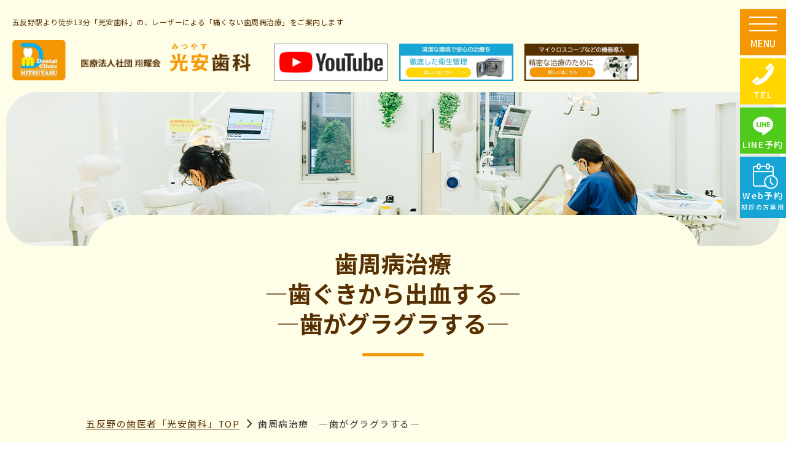

--- FILE ---
content_type: text/html
request_url: https://www.mitsuyasu-shika.com/treatment/perio.html
body_size: 8726
content:
<!Doctype html>
<html lang="ja">

<head>
    <meta charset="UTF-8">
    <meta name="viewport" content="width=device-width, initial-scale=-100%, user-scalable=yes" />
    <meta name="format-detection" content="telephone=no">
    <title>レーザー光で「痛くない」歯周病治療｜足立区五反野の歯医者「光安歯科」｜重度歯周病に対応</title>
    <meta name="keywords" content="足立区,五反野,歯医者,歯周病治療,レーザー" />
    <meta name="description"
        content="足立区五反野駅徒歩13分の「光安歯科」は、レーザー治療による「痛くない歯周病治療」をご提供する歯医者です。日本人が歯を失う原因の第1位である歯周病。日本の成人の約8割が、歯周病に「かかっている」もしくは「予備軍である」といわれています。こちらでは、歯周病になりやすい生活習慣や歯周病チェックリストもご紹介しておりますので、気になる点がございましたらお早めに当院までご相談ください。" />
    <link href="../css/style.css" rel="stylesheet" />
    <link href="../css/style_sp.css" rel="stylesheet" />
    <link rel="canonical" href="https://www.mitsuyasu-shika.com/treatment/perio.html">
    <link rel="icon" href="../favicon.ico" type="image/icon">
<!-- Google Tag Manager -->
<script>(function(w,d,s,l,i){w[l]=w[l]||[];w[l].push({'gtm.start':
new Date().getTime(),event:'gtm.js'});var f=d.getElementsByTagName(s)[0],
j=d.createElement(s),dl=l!='dataLayer'?'&l='+l:'';j.async=true;j.src=
'https://www.googletagmanager.com/gtm.js?id='+i+dl;f.parentNode.insertBefore(j,f);
})(window,document,'script','dataLayer','GTM-NSK9L4H');</script>
<!-- End Google Tag Manager -->
</head>

<body id="perio" class="under perio">
<!-- Google Tag Manager (noscript) -->
<noscript><iframe src="https://www.googletagmanager.com/ns.html?id=GTM-NSK9L4H"
height="0" width="0" style="display:none;visibility:hidden"></iframe></noscript>
<!-- End Google Tag Manager (noscript) -->
    <div class="wrapper">
        <header>
            <div class="header_top">
                <h1 class="logo">
                    <span class="h1_txt">五反野駅より徒歩13分「光安歯科」の、レーザーによる「痛くない歯周病治療」をご案内します</span>
                    <a href="https://www.mitsuyasu-shika.com/"><img src="../images/logo.png" width="440" height="75"
                            alt="五反野の歯医者「光安歯科」"></a>
                    <div class="h_bnr">
                         <div class="yt">
                        <a rel="noopener" target="_blank" href="https://www.youtube.com/channel/UCFMjEjgu_sKVGSgDBgs2Nkg">
                            <picture><img loading="lazy" src="../images/h_bnr3.png" alt="youtube" width="300" height="67"></picture>
                        <span class="sp">も更新しています！</span>
                        </a>
                    </div><p><a href="../clinic/access.html#idx06_07"><img src="../images/h_bnr1.jpg" width="404" height="150" alt="清潔な環境で安心の治療を徹底した衛生管理"></a></p>
                        <p><a href="../clinic/access.html#idx05"><img src="../images/h_bnr2.jpg" width="404" height="150" alt="マイクロスコープなどの機器導入精密な治療のために"></a></p>
                    </div>
                </h1>
            </div>
            <div class="sp_navi">
                <ul class="hamburger-btn">
                    <li class="button-toggle">
                        <div id="nav-icon">
                            <span></span>
                            <span></span>
                            <span></span>
                            <span></span>
                        </div>
                        <p id="menu_btn"><span>MENU</span></p>
                    </li>
                </ul>
                <div class="menu_toggle">
                    <div class="inside">
                        <div class="ft_link">
                            <ul>
                                <li class="home"><a href="https://www.mitsuyasu-shika.com/">TOP</a></li>
                                <li><a href="../clinic/concept.html">コンセプト・当院の特徴</a></li>
                                <li><a href="../clinic/staff.html">スタッフ紹介</a></li>
                                <li><a href="../clinic/access.html">医院情報・アクセス</a></li>
                                <li><a href="../clinic/flow.html">診療の流れ・事前検査について</a></li>
                                <li><a href="../clinic/staff.html#idx02">採用情報</a></li>
                                <li><a href="../news">お知らせ</a></li>
                            </ul>
                            <p class="ttl">診療メニュー</p>
                            <ul>
                                <li><a href="../treatment/caries.html">一般虫歯治療</a></li>
                                <li><a href="../treatment/perio.html">歯周病治療</a></li>
                                <li><a href="../treatment/prevent.html">予防歯科</a></li>
                                <li><a href="../treatment/ceramic.html">セラミック審美・被せ物</a></li>
                                <li><a href="../treatment/ortho.html">矯正歯科・マウスピース矯正</a></li>
                                <li><a href="../treatment/kids.html">小児歯科</a></li>
                                <li><a href="../treatment/">小児矯正</a></li>
                                <li><a href="../treatment/denture.html">入れ歯治療</a></li>
                                <li><a href="../treatment/denture.html#idx07">訪問歯科</a></li>
                                <li><a href="../treatment/implant.html">インプラント治療</a></li>
                                <li><a href="../treatment/whitening.html">ホワイトニング</a></li>
                            </ul>
                        </div>
                    </div>
                </div>
            </div>
        </header>
        <div class="key">
            <div class="inner">
                <div class="key_text">
                    <h2>歯周病治療<br>―歯ぐきから出血する―<br>―歯がグラグラする―</h2>
                </div>
            </div>
        </div>
        <div id="mainContent">
            <div class="inner_sm">
                <div id="topic_path">
                    <ul>
                        <li><a href="https://www.mitsuyasu-shika.com/">五反野の歯医者「光安歯科」TOP</a></li>
                        <li>歯周病治療　―歯がグラグラする―</li>
                    </ul>
                </div>
                <section>
                    <div class="box_txt">
                        <p>五反野駅近くの歯医者「光安歯科」では、レーザーによる痛くない歯周病治療や、重度歯周病の治療に対応しております。</p>
                        <p> 歯に付着した歯垢や石灰化した歯石には、たくさんの細菌が含まれています。歯周病が進行すると、歯を支えている顎の骨や、歯周組織が溶かされていくことに。すると徐々に歯がグラグラしはじめ、最終的には歯を失う原因にもなりかねません。大切な歯を守るためには、できるだけ早く、適切な治療を受けることが大切です。 </p>
                        <p class="mb0">歯ぐきの出血・腫れは、歯周病を自覚できる代表的な症状。少しでも「おかしいな?」と感じたら、足立区中央本町の「光安歯科」までお気軽にご相談ください。</p>
                    </div>
                    <h3>歯周病は身近な病気です</h3>
                    <div class="section secH4">
                        <div class="imgBox rowImg clearfix">
                            <figure class="image_r"><img src="../images/perio_img01.jpg" alt="歯周病は身近な病気です"></figure>
                            <p>歯周病、「自分には関係ない」と思っていませんか?　実は、日本の成人の約8割が歯周病に「かかっている」もしくは「予備軍である」といわれています。気づかぬうちに、多くの方が歯周病にかかっているのです。</p>
                            <p class="mb0">そんな歯周病は、日本人が歯を失う原因の第1位。自覚がなくても、とても身近な病気なのです。虫歯と同じく予防が可能ですので、日ごろから意識して正しいケアと早めの治療を心がけましょう。 </p>
                        </div>
                    </div>
                </section>
                <section>
                    <h3>歯周病になりやすい生活習慣は<br class="sp">改善しましょう</h3>
                    <div class="box_txt">歯周病は生活習慣病の一つ。以下の習慣に覚えがある方は、歯周病のリスクが高いといえるため注意が必要です。</div>
                    <div class="section secH4">
                        <div class="ud_col col4">
                            <div class="box">
                                <h4 class="ttl">タバコを吸う</h4>
                                <div class="txt"> 喫煙によって有害物質が体内に取り込まれると、歯周病リスクが高まるといわれています。 </div>
                            </div>
                            <div class="box">
                                <h4 class="ttl">ストレスが多い</h4>
                                <div class="txt"> 疲労やストレスが溜まると免疫力が低下し、歯周病菌をはじめとする感染症にかかりやすくなります。 </div>
                            </div>
                            <div class="box">
                                <h4 class="ttl">しっかり咬まない</h4>
                                <div class="txt"> しっかり咬まないクセがあると、自浄作用の効果を持つ“だ液”の分泌が減り、細菌が繁殖しやすくなります。 </div>
                            </div>
                            <div class="box">
                                <h4 class="ttl">間食が多い</h4>
                                <div class="txt"> 間食が多いと、お口の中が常に汚れている状態になり、細菌が繁殖しやすい環境ができてしまいます。 </div>
                            </div>
                        </div>
                    </div>
                </section>
                <section>
                    <h3>あなたは大丈夫？<br class="sp">歯周病リスクをチェック</h3>
                    <div class="box_txt">
                        <p class="mo0">次のような症状に覚えがある方は、もしかするとすでに歯周病にかかっているかもしれません。ぜひ一度チェックしてみましょう。</p>
                    </div>
                    <div class="box02 mb25">
                        <ul>
                            <li class="first l_item"><input type="checkbox" id="check01"><label for="check01">歯ぐきが赤黒い</label></li>
                            <li class="first"><input type="checkbox" id="check02"><label for="check02">冷たい物がしみる</label>
                            </li>
                            <li class="l_item"><input type="checkbox" id="check03"><label for="check03">朝起きたとき、口の中がネバネバする</label></li>
                            <li><input type="checkbox" id="check04"><label for="check04">口臭が強くなった</label></li>
                            <li class="l_item"><input type="checkbox" id="check05"><label for="check05">歯がグラグラする</label></li>
                            <li><input type="checkbox" id="check06"><label for="check06">歯と歯の間に食べ物がはさまりやすくなった</label></li>
                            <li class="l_item"><input type="checkbox" id="check07"><label for="check07">歯ぐきが下がり、歯が伸びたように見える</label>
                            </li>
                            <li><input type="checkbox" id="check08"><label for="check08">硬い物を咬むと痛む</label></li>
                            <li class="l_item"><input type="checkbox" id="check09"><label for="check09">歯ぐきがブヨブヨしている</label></li>
                            <li><input type="checkbox" id="check10"><label for="check10">歯ぐきを押すと、血や膿が出る</label></li>
                        </ul>
                    </div>
                    <div class="box01">
                        <div class="txt_box">
                            <div class="item item01">
                                <p class="ttl02">チェック数が0個の方</p>
                                <p>現在、とくに問題はないようです。その状態を維持できるよう、毎日の歯磨きや歯科医院での定期検診を継続しましょう。</p>
                            </div>
                            <div class="item item02">
                                <p class="ttl02">チェック数が1～3個の方</p>
                                <p>軽度の歯周病（歯肉炎）にかかっているおそれがあります。これ以上進行させないために、早めに治療を開始しましょう。</p>
                            </div>
                            <div class="item item03">
                                <p class="ttl02">チェック数が4～7個の方</p>
                                <p>中等度の歯周病にかかっているおそれがあります。進行すればするほど治療が難しくなり、期間も長くなります。すぐに治療を開始しましょう。</p>
                            </div>
                            <div class="item item04">
                                <p class="ttl02">チェック数が8個以上の方</p>
                                <p>重度の歯周病にかかっている危険性があります。このまま放置すると、歯が抜け落ちてしまうかもしれません。早急に治療を開始しましょう。</p>
                            </div>
                        </div>
                    </div>
                </section>
                <section>
                    <h3>歯周病の症状と治療法</h3>
                    <div class="box_txt">
                        <p>歯周病の症状をしっかり確認し、進行段階に合った治療を行うことが大切です。</p>
                    </div>
                    <div class="section secH4">
                        <h4 class="style01">軽度の歯周病（歯周炎）</h4>
                        <div class="imgBox rowImg clearfix">
                            <figure class="image_l"><img src="../images/perio_img02.jpg" alt="軽度の歯周病（歯周炎）"></figure>
                            <p class="mb0"> 歯ぐきが軽い炎症を起こし、歯周ポケットが少し深くなった状態です。痛みはまだありませんが、歯磨きをすると出血することがあります。 </p>
                        </div>
                        <div class="section secH5">
                            <h5 class="style01">治療法</h5>
                            <div class="ud_box">
                                <div class="box">
                                    <div class="box_img">
                                        <img src="../images/perio_img03.jpg" alt="歯磨き指導">
                                    </div>
                                    <div class="box_content">
                                        <h4 class="ttl">歯磨き指導</h4>
                                        <div class="txt">
                                            <p> 歯周病の治療・予防の基本は、毎日の正しい歯磨きです。一人ひとりのお口の状態に合った、効果的な磨き方を指導します。 </p>
                                        </div>
                                    </div>
                                </div>
                                <div class="box">
                                    <div class="box_img">
                                        <img src="../images/perio_img04.jpg" alt="スケーリング">
                                    </div>
                                    <div class="box_content">
                                        <h4 class="ttl">スケーリング</h4>
                                        <div class="txt">
                                            <p> 「スケーラー」という器具を使い、毎日の歯磨きでは落とし切れない歯垢や歯石を取り除きます。 </p>
                                        </div>
                                    </div>
                                </div>
                            </div>
                        </div>
                    </div>
                    <div class="section secH4">
                        <h4 class="style01">中等度の歯周病（歯周炎）</h4>
                        <div class="imgBox rowImg clearfix">
                            <figure class="image_l"><img src="../images/perio_img05.jpg" alt="中等度の歯周病（歯周炎）"></figure>
                            <p class="mb0"> 歯ぐきの腫れや出血が増し、歯周ポケットがより深くなった状態です。歯が浮く感じがしたり、口臭が気になったりし始めます。 </p>
                        </div>
                        <div class="section secH5">
                            <h5 class="style01">治療法</h5>
                            <div class="ud_box">
                                <div class="box">
                                    <div class="box_img">
                                        <img src="../images/perio_img06.jpg" alt="ルートプレーニング">
                                    </div>
                                    <div class="box_content">
                                        <h4 class="ttl">ルートプレーニング</h4>
                                        <div class="txt">
                                            <p> スケーリングでも落とし切れない、歯周ポケットの奥に入り込んだ歯垢や歯石を、「キュレット」という器具を使って取り除きます。最後は、歯根面を滑らかに磨き上げます。 </p>
                                        </div>
                                    </div>
                                </div>
                                <div class="box">
                                    <div class="box_img">
                                        <img src="../images/perio_img07.jpg" alt="フラップ手術">
                                    </div>
                                    <div class="box_content">
                                        <h4 class="ttl">フラップ手術</h4>
                                        <div class="txt">
                                            <p> 局所麻酔をしてから歯ぐきを切り開き、歯周ポケットの奥深くに入り込んだ歯垢や歯石、さらに感染した歯肉組織を取り除きます。最後に歯ぐきを縫合します。 </p>
                                        </div>
                                    </div>
                                </div>
                            </div>
                        </div>
                    </div>
                    <div class="section secH4">
                        <h4 class="style01">重度の歯周病</h4>
                        <div class="imgBox rowImg clearfix">
                            <figure class="image_l"><img src="../images/perio_img08.jpg" alt="重度の歯周病"></figure>
                            <p class="mb0"> 歯ぐきが下がり、顎の骨が半分以上溶かされ、歯がグラついている状態です。痛みや口臭も強くなり、さらに悪化すると歯が抜け落ちてしまうこともあります。 </p>
                        </div>
                        <div class="section secH5">
                            <h5 class="style01">治療法</h5>
                            <div class="ud_box">
                                <div class="box">
                                    <div class="box_img">
                                        <img src="../images/perio_img09.jpg" alt="GTR法">
                                    </div>
                                    <div class="box_content">
                                        <h4 class="ttl">GTR法</h4>
                                        <div class="txt">
                                            <p> 失われた歯周組織を再生させる治療です。歯ぐきを切開した後、再生させたい部分に「メンブレン」という特殊な膜を入れてスペースを確保し、組織の再生を促します。 </p>
                                        </div>
                                    </div>
                                </div>
                                <div class="box">
                                    <div class="box_img">
                                        <img src="../images/perio_img10.jpg" alt="エムドゲイン法">
                                    </div>
                                    <div class="box_content">
                                        <h4 class="ttl">エムドゲイン法</h4>
                                        <div class="txt">
                                            <p> GTR法と同じく、歯周組織を再生させる治療です。歯ぐきを切開した後、再生させたい部分に「エムドゲインゲル」という歯周組織再生誘導材料を塗布し、組織の再生を促します。 </p>
                                        </div>
                                    </div>
                                </div>
                            </div>
                        </div>
                    </div>
                </section>
                <section>
                    <h3>レーザーによる“痛くない”<br class="sp">歯周病治療</h3>
                    <div class="section secH4">
                        <div class="imgBox rowImg clearfix">
                            <figure class="image_r"><img src="../images/perio_img11.jpg" alt="レーザーによる“痛くない”歯周病治療"></figure>
                            <p>当院では、歯周病治療にレーザーを用いています。レーザー光には細菌を死滅させる効果があり、歯周ポケットの内部に照射することで歯周病菌を減少させることができるのです。</p>
                            <p class="mb0"> レーザー光は複雑な形状である歯周ポケットのすみずみにまで到達することができるうえ、痛みも生じないのが特徴。歯周組織の再生、および歯肉と歯根の再付着も促し、審美的な改善も期待できるなどさまざまなメリットがあるのです。 </p>
                        </div>
                    </div>
                </section>
                <section>
                    <h3>重度の歯周病治療もお任せください</h3>
                    <div class="section secH4">
                        <div class="imgBox rowImg clearfix">
                            <figure class="image_l"><img src="../images/perio_img12.jpg" alt="重度の歯周病治療もお任せください"></figure>
                            <p>光安歯科では、重度の歯周病治療にも対応しております。歯周病は、歯を失う原因にもなる恐ろしい病気です。進行すると歯を支える歯周組織や骨が溶かされ、放っておくと歯が抜け落ちてしまいます。</p>
                            <p> 歯には、1本1本役割があります。たとえ1本でも歯が抜けてしまうと、お口全体のバランスが崩れ、さまざまな悪影響を及ぼしかねません。たとえば、歯が抜けたままにしておくと周囲の歯が移動し、歯並びや咬み合わせが乱れてしまいます。すると、食事の際に一部の歯へ負担が集中し、歯の寿命を縮めることにつながるのです。 </p>
                            <p class="mb0"> 当院では「歯をできる限り残す治療」を心がけ、外科処置や歯ぐきの再生療法などさまざまな治療法に対応しております。歯が伸びて抜けかかっている、痛かった箇所の痛みがなくなったなど、抜歯といわれたなど、重度の歯周病は一度当院までご相談ください。歯を残すことができる場合があります。 </p>
                        </div>
                    </div>
                </section>
                <section>
                    <h3>プラークコントロールで<br class="sp">歯周病を予防</h3>
                    <div class="section secH4">
                        <div class="imgBox rowImg clearfix">
                            <figure class="image_r"><img src="../images/perio_img13.jpg" alt="プラークコントロールで歯周病を予防"></figure>
                            <p> 歯と歯ぐきの境目に付着している「プラーク(歯垢)」には、虫歯菌や歯周病菌をはじめ、さまざまな種類の細菌が含まれています。つまり、虫歯や歯周病を予防したり、症状を改善したりするためには、プラークを継続的に取り除くことが大切なのです。 </p>
                            <p> プラークを除去し、お口の環境を正常に保つことを「プラークコントロール」といいます。しかし、歯にべっとり付着したプラークは、普段の歯磨きではなかなか取り除けません。プラークコントロールを行うには、セルフケアとプロケアを組み合わせながら、患者さんと歯科医師・歯科衛生士が二人三脚で取り組む必要があるのです。 </p>
                            <p class="mb0">普段のお手入れに、歯科医院での歯磨き指導や歯のクリーニングをプラスして、歯周病を確実に予防しましょう。</p>
                        </div>
                    </div>
                </section>
                <section>
                    <h3>定期的なメインテナンスで、<br class="sp">再発を予防しましょう</h3>
                    <div class="section secH4">
                        <div class="imgBox rowImg clearfix">
                            <figure class="image_l"><img src="../images/perio_img14.jpg" alt="定期的なメインテナンスで、再発を予防しましょう"></figure>
                            <p>歯周病は生活習慣と密接な関わりがあるため、再発しやすいという特徴があります。だからこそ、治療後も定期的なメインテナンスを続けることが大切です。</p>
                            <p>光安歯科には、メインテナンスでご来院いただく患者さんが月300人ほどいらっしゃいます。診療の際に定期メインテナンスの重要性をお伝えしていくことで、患者さんのお口に対する意識が高まっていると感じています。 </p>
                            <p class="mb0">「歯周病を治す」から「歯周病にさせない」ところまで、当院が誠心誠意サポートさせていただきます。</p>
                        </div>
                    </div>
                </section>
            </div>
        </div>
        <!--End Main Content-->
        <div class="totop">
            <div class="icon animated"></div>
        </div>
        <footer>
            <div class="inner_big">
                <div class="fblock">
                    <div class="ft_info">
                        <div class="ft_logo"><a href="https://www.mitsuyasu-shika.com/"><img loading="lazy"
                                    src="../images/ft_logo.png" alt="五反野の歯医者「光安歯科」" width="441" height="80"></a></div>
                        <p class="des">〒120-0011　東京都足立区中央本町3-18-1</p>
                        <div class="flex bnr">
                            <p class="tel"><a class="tel_click" href="tel:0358453284">03-5845-3284</a></p>
                            <div class="bnr_web">
                                <p class="web">
                                    <a rel="noopener" href="https://www.dent-sys.net/tsys/ts_u_book_new.php?d_name=586mitsuyasu"
                                        target="_blank"><span>Web診療予約</span></a>
                                </p>
                                <p class="pdf">
                                    <a rel="noopener" href="https://www.mitsuyasu-shika.com/pdf/reserve.pdf" target="_blank">>> Web予約マニュアルはこちら</a>
                                </p>
                            </div>
                        </div>
                        <picture>
                            <source media="(max-width:750px)" srcset="../images/ft_time_sp.png">
                            <img loading="lazy" src="../images/ft_time.png" alt="診療時間" width="570" height="141">
                        </picture>
                        <div class="fblock">
                            <p>&#9651;…土曜は10：00～15：00の診療です<br> ※矯正は15:00～20:00の診療です<br>
（矯正日はお問合せください）
 </p>
                            <p class="red">休診日：日曜・祝日</p>
                        </div>
                    </div>
                    <div class="ft_map">
                        <div class="map">
                            <iframe
                                src="https://www.google.com/maps/embed?pb=!1m14!1m8!1m3!1d9288.961071162006!2d139.8045902151369!3d35.773912027160144!3m2!1i1024!2i768!4f13.1!3m3!1m2!1s0x0%3A0x68791970775d587b!2z5YWJ5a6J5q2v56eR!5e0!3m2!1sja!2sjp!4v1656923762207!5m2!1sja!2sjp"
                                style="border:0;" allowfullscreen="" loading="lazy"
                                referrerpolicy="no-referrer-when-downgrade"></iframe>
                        </div>
                        <div class="bnr_shika">
                            <a href="https://nomoca.net/mynumber/mitsuyasu-shika" target="_blank"><img src="../images/bnr_shika.png" alt="マイナンバーカードが保険証として利用できます!"></a>
                        </div>                         
                    </div>
                </div>
            </div>
            <div class="ft_link">
                <div class="inner_big">
                    <div class="link_list fblock">
                        <div class="menu01">
                            <ul>
                                <li class="home"><a href="https://www.mitsuyasu-shika.com/">TOP</a></li>
                                <li><a href="../clinic/concept.html">コンセプト・当院の特徴</a></li>
                                <li><a href="../clinic/staff.html">スタッフ紹介</a></li>
                                <li><a href="../clinic/access.html">医院情報・アクセス</a></li>
                                <li><a href="../clinic/flow.html">診療の流れ・事前検査について</a></li>
                                <li><a href="../clinic/staff.html#idx02">採用情報</a></li>
                                <li><a href="../news">お知らせ</a></li>
                            </ul>
                        </div>
                        <div class="menu02">
                            <p class="ttl">診療メニュー</p>
                            <ul>
                                <li><a href="../treatment/caries.html">一般虫歯治療</a></li>
                                <li><a href="../treatment/kids.html">小児歯科</a></li>
                                <li><a href="../treatment/perio.html">歯周病治療</a></li>
                                <li><a href="../treatment/">小児矯正</a></li>
                                <li><a href="../treatment/prevent.html">予防歯科</a></li>
                                <li><a href="../treatment/denture.html">入れ歯治療</a></li>
                                <li><a href="../treatment/ceramic.html">セラミック審美・被せ物</a></li>
                                <li><a href="../treatment/denture.html#idx07">訪問歯科</a></li>
                                <li><a href="../treatment/ortho.html">矯正歯科・マウスピース矯正</a></li>
                                <li><a href="../treatment/implant.html">インプラント治療</a></li>
                                <li><a href="../treatment/whitening.html">ホワイトニング</a></li>
                            </ul>
                        </div>
                        <div class="menu03">
                            <div><a rel="noopener" target="_blank" href="https://www.shika-town.com/b00002120">
                                    <picture>
                                        <img loading="lazy" src="../images/ft_bnr.png" alt="歯科タウン SHIKA-TOWN" width="233" height="82"></picture>
                                </a></div>
                            <div class="yt">
                                <a rel="noopener" target="_blank" href="https://www.youtube.com/channel/UCFMjEjgu_sKVGSgDBgs2Nkg">
                                    <picture>
                                        <img loading="lazy" src="../images/youtubelogo.svg" alt="youtube" width="300" height="67"></picture>
                                </a>
                            </div>
                                <div class="yt">
									<a rel="noopener" target="_blank" href="https://www.youtube.com/channel/UCFMjEjgu_sKVGSgDBgs2Nkg"></a><a title="私の道しるべ 医療法人社団翔耀会光安歯科 光安大輔" href="https://myroad-online.jp/?name=mitsuyasu_daisuke" target="_blank" rel="nofollow"><img src="https://myroad-online.jp/keyperson-image/mitsuyasu_daisuke/banner_d02.jpg" alt="私の道しるべ 医療法人社団翔耀会光安歯科 光安大輔" width="300" height="" border="" ></a>
                                </div>
                                <div class="yt">
                                    <a rel="noopener" target="_blank" href="https://doctorsfile.jp/h/174011/df/1/"><img
                                            src="../images/ft_bnr02.jpg"
                                            alt="ドクターズファイル" width="300" height="" ></a>
                                </div>
                        </div>
                    </div>
                </div>
            </div>
            <div class="copyright">
                <p>Copyright &copy; 光安歯科 All Rights Reserved.</p>
            </div>
        </footer>
        <div class="fixed_banner">
            <div class="tel"><a href="tel:0358453284" class="tel_click"></a>
                <p class="pc">TEL</p>
                <div class="ov">
                    <p class="sub">診療時間　10：00～13：00/15：00～19：00</p>
                    <p class="num">03-5845-3284</p>
                </div>
            </div>
			<div class="icon-line">
				<a href="https://line.me/R/ti/p/@318ohvkc" target="_blank"></a>
				<p>LINE予約</p>
			</div>
            <div class="web"><a rel="noopener" href="https://www.dent-sys.net/tsys/ts_u_book_new.php?d_name=586mitsuyasu" target="_blank"></a>
                <p><span class="sp">初診</span>Web予約 <br> <span class="sm-sub-txt pc">初診の方専用</span> </p>
                <div class="ov pc">
                    <p class="sub">Web予約は初診の患者さん専用となります。</p>
                    <p class="sub">2回目以降の患者様はお手数ですがお電話にてお問合せください</p>
                </div>
            </div>
        </div>
    <div class="fixed_ai">
            <div class="box_ai">
                <button id="open-chatbot">AIチャットに質問</button>
            </div>
            <p class="btn-pop">ご予約/お問い合わせ</p>
        </div>
        <div class="popup">

            <div class="popup_inner">
          
              <div class="popup_box">
          
                <p class="popup-close"></p>
          
                <div class="popup_box-in">
          
                  <div class="popup_box-ct">
          
                    <h2>光安歯科を<br>受診される患者様へ</h2>
          
                    <p>お電話でお問い合わせされる前に<br>ご確認ください</p>
                    <ul>
                        <li><a href="../clinic/access.html"><img src="../images/popup_icon01.png" alt="アクセスはこちら"><span>アクセスはこちら</span></a></li>
                        <li><a href="https://line.me/R/ti/p/@318ohvkc" target="_blank"><img src="../images/popup_icon02.png" alt="アクセスはこちら"><span>LINEはこちら</span></a></li>
                        <li><a href="https://www.dent-sys.net/tsys/ts_u_book_new.php?d_name=586mitsuyasu" target="_blank"><img src="../images/popup_icon03.png" alt="アクセスはこちら"><span>ご予約はこちら</span></a></li>
                        <li><a href="tel:0358453284" class="tel_click"><img src="../images/popup_icon04.png" alt="アクセスはこちら"><span>お電話はこちら</span></a></li>
                    </ul>
          
                  </div>
          
                </div>
          
              </div>
          
            </div>
          
          </div>
          <!--  -->    
</div>
    <!-- End Wrapper -->
    <script>
    </script>
    

    <script src="https://console.nomoca-ai.com/api/chatbot?bid=NDI3MTM5NTItNjU3MS01OGYxLTVmN2ItZmY2MWEzMmY5NTBkOkJvdDo5MjY=&open_trigger=banner"></script>
<script type="text/javascript" src="../js/jquery-2.0.3.min.js"></script>
    <script defer type="text/javascript" src="../js/scroll.js"></script>
    <script defer type="text/javascript" src="../js/common.js"></script>
</body>

</html>

--- FILE ---
content_type: text/css
request_url: https://www.mitsuyasu-shika.com/css/style.css
body_size: 15204
content:
@charset "UTF-8";
@import "../css/base.css";
@import "../css/fonts.css";
@import url("https://fonts.googleapis.com/css2?family=Noto+Sans+JP:wght@400;500;700;900&family=Oswald&display=swap");

/*===============================================================*/
/*  Copyright (C) 2009 Branding Technology All Rights Reserved.  */
/*===============================================================*/
body {
  font-family: "Noto Sans JP", sans-serif;
  background-color: #FEFDE8;
  color: #573001;
  -webkit-text-size-adjust: none;
}

h1,
h2,
h3,
h4,
h5,
h6,
input,
button,
textarea,
select,
p,
blockquote,
th,
td,
pre,
address,
li,
dt,
dd {
  font-size: 100%;
  -webkit-text-size-adjust: none;
}

header,
section,
footer,
aside,
nav,
main,
article,
figure {
  display: block;
  padding: 0;
  margin: 0;
}

img {
  vertical-align: bottom;
  max-width: 100%;
  height: auto;
}

a {
  color: inherit;
  font-family: inherit;
  font-weight: inherit;
  color: #64b5f7;
}

a:hover,
a:active {
  color: #64b5f7;
}

a:not([target*=_blank]) {
  -webkit-transition: opacity 0.3s ease;
  transition: opacity 0.3s ease;
}

a:not([target*=_blank]):hover {
  opacity: 0.7;
}

a.logo:hover,
.logo>a:hover,
a.ft_logo:hover,
.ft_logo a:hover {
  opacity: 1 !important;
}

a.text_link {
  color: #64b5f7;
}

a.text_link:hover {
  opacity: 1 !important;
}

.tel_click:hover {
  opacity: 1 !important;
}

@media only screen and (min-width: 751px) {
  a.tel_click {
    pointer-events: none;
    opacity: 1 !important;
  }

  .wrapper {
    min-width: 1260px;
  }
}

table {
  width: 100%;
}

p {
  line-height: 2;
  letter-spacing: inherit;
  word-wrap: break-word;
  word-break: break-word;
  margin-bottom: 15px;
}

p:empty {
  display: none !important;
}

p:last-child {
  margin-bottom: 0;
}

.red {
  color: #ca0a0a !important;
}

.bold {
  font-weight: bold !important;
}

.fl {
  float: left;
}

.fr {
  float: right;
}

*,
::after,
::before {
  -webkit-box-sizing: border-box;
  box-sizing: border-box;
}

/*==========================================================================*/
/*                            Container                                     */
/*==========================================================================*/
html {
  overflow-x: auto !important;
}

.wrapper {
  overflow: hidden;
}

.inner {
  max-width: 1170px;
  margin: 0 auto;
}

.inner_sm {
  max-width: 1000px;
  margin: 0 auto;
}

.inner_big {
  max-width: 1200px;
  margin: 0 auto;
}

.fullWidthBreak {
  width: 100vw;
  position: relative;
  left: 50%;
  right: 50%;
  margin-left: -50vw;
  margin-right: -50vw;
}

/*==========================================================================*/
/*==========================================================================*/
/*
*
*
*
*
*
*
*
*
*
*
*
*
*
*/
/*==========================================================================*/
/*                              General                                     */
/*==========================================================================*/
@media only screen and (max-width: 750px) {
  .pc {
    display: none !important;
  }
}

.ovh {
  overflow: hidden !important;
}

@media only screen and (min-width: 751px) {
  .sp {
    display: none !important;
  }
}

.accBtn::before,
.accBtn::after {
  -webkit-transition: all 0.3s ease-in-out;
  transition: all 0.3s ease-in-out;
}

.accBtn.triangle,
.accBtn.triangle_btt {
  position: relative;
}

.accBtn.triangle::after {
  content: "";
  position: absolute;
  right: 10px;
  top: 50%;
  width: 0;
  height: 0;
  border-radius: 20px;
  border-color: inherit;
  border-left: 12px solid transparent;
  border-right: 12px solid transparent;
  border-top: 10px solid;
  -webkit-transform: translateY(-50%);
  transform: translateY(-50%);
  -webkit-transition: all 0.3s ease-in-out;
  transition: all 0.3s ease-in-out;
}

.accBtn.triangle.rotate::after {
  -webkit-transform: translateY(-50%) rotateX(180deg);
  transform: translateY(-50%) rotateX(180deg);
}

.accBtn.triangle_btt::after {
  content: "";
  position: relative;
  top: 0px;
  width: 0;
  height: 0;
  border-radius: 20px;
  border-color: inherit;
  border-left: 12px solid transparent;
  border-right: 12px solid transparent;
  border-top: 10px solid;
  display: block;
  margin: 10px auto 0;
  -webkit-transition: all 0.3s ease-in-out;
  transition: all 0.3s ease-in-out;
}

.accBtn.rotate::after {
  -webkit-transform: rotateX(180deg);
  transform: rotateX(180deg);
}

.rel {
  position: relative;
}

.ovs {
  overflow: auto;
  -webkit-overflow-scrolling: touch;
  /* Lets it scroll lazy */
}

.lt0 {
  letter-spacing: 0 !important;
}

figure {
  margin: 0;
  text-align: center;
  line-height: 1;
}

.fblock {
  display: -moz-flex;
  display: -ms-flex;
  display: -o-flex;
  display: -webkit-box;
  display: -ms-flexbox;
  display: flex;
  -ms-flex-wrap: wrap;
  flex-wrap: wrap;
  -webkit-box-pack: justify;
  -ms-flex-pack: justify;
  justify-content: space-between;
}

.key {
  position: relative;
}

.gMap {
  width: 100%;
  height: 100%;
}

.txt_l {
  float: left;
  width: calc(100% - 334px);
}

.txt_r {
  float: right;
  width: calc(100% - 330px);
}

.image_alone {
  display: table;
  max-width: 500px;
  margin: 0 auto;
  border: 7px solid rgba(231, 231, 231, 0.5);
  border-radius: 11px;
  overflow: hidden;
}

.totop {
  -webkit-transition: all 0.3s ease;
  transition: all 0.3s ease;
  opacity: 0;
  visibility: hidden;
  cursor: pointer;
  position: fixed;
  z-index: 19;
  bottom: 90px;
  right: 0px;
}

.totop.active {
  opacity: 1;
  visibility: visible;
}

.totop .icon {
  background-image: url(../images/totop.png);
  background-repeat: no-repeat;
  background-size: 100% auto;
  background-color: #FFF502;
  border: 0px;
  width: 90px;
  height: 90px;
  margin: 0;
  -webkit-transition: all 0.3s;
  transition: all 0.3s;
}

@media only screen and (min-width: 751px) {
  .totop:hover .icon {
    background-color: #F59701;
  }
}

@-webkit-keyframes fixed_banner {
  0% {
    left: 0;
    opacity: 1;
  }

  100% {
    left: -3px;
    opacity: 0.7;
  }
}

@keyframes fixed_banner {
  0% {
    left: 0;
    opacity: 1;
  }

  100% {
    left: -3px;
    opacity: 0.7;
  }
}

.fixed_banner {
  position: fixed;
  z-index: 15;
  -webkit-transition: right 0.3s ease-in-out;
  transition: right 0.3s ease-in-out;
}

.fixed_banner:hover {
  right: 0;
}

.fixed_banner>div {
  display: -moz-flex;
  display: -ms-flex;
  display: -o-flex;
  display: -webkit-box;
  display: -ms-flexbox;
  display: flex;
  -ms-flex-wrap: wrap;
  flex-wrap: wrap;
  -webkit-box-pack: center;
  -ms-flex-pack: center;
  justify-content: center;
  -webkit-box-align: center;
  -ms-flex-align: center;
  align-items: center;
  position: relative;
  -webkit-transition: all 0.3s ease;
  transition: all 0.3s ease;
}

.fixed_banner>div>p {
  margin-bottom: 0;
  color: #fff;
  letter-spacing: 0.12em;
  line-height: 1.2222222222;
  text-align: center;
}

.fixed_banner>div>p::before {
  content: "";
  background-repeat: no-repeat;
  background-position: center center;
  background-size: contain;
  display: block;
  width: 100%;
  margin-bottom: 8px;
  background-size: auto 100%;
}

.fixed_banner a {
  position: absolute;
  top: 0;
  left: 0;
  right: 0;
  bottom: 0;
  z-index: 1;
}

.fixed_banner .tel {
  background-color: #FFD502;
}

.fixed_banner .tel p::before {
  background-image: url("../images/shared_fixed_bnr_icon01.png");
  height: 35px;
}

.fixed_banner .tel p i {
  font-style: normal;
}

.fixed_banner .tel p span {
  -webkit-writing-mode: tb-rl;
  -ms-writing-mode: tb-rl;
  writing-mode: tb-rl;
}

.fixed_banner .web {
  background-color: #17A5D5;
}

.fixed_banner .web .sm-sub-txt {
  font-size: 10px;
}

.fixed_banner .web:hover {
  opacity: 1;
}

.fixed_banner .web p::before {
  background-image: url("../images/shared_fixed_bnr_icon02.png");
  height: 42px;
}

.fixed_banner .icon-line {
  background: #50cb1b;
  margin-bottom: 5px;
}

.fixed_banner .icon-line p:before {
  background-image: url(../images/icon_line.png);
  height: 45px;
  margin: 0;
  background-size: auto 100%;
}

.fixed_banner .icon-line:hover {
  opacity: 0.8;
}


@media only screen and (min-width: 751px) {
  .fixed_banner {
    top: 110px;
    right: 0px;
  }

  .fixed_banner>div {
    width: 90px;
    height: 90px;
  }

  .fixed_banner>div>p {
    font-size: 15px;
    font-weight: 500;
  }

  .fixed_banner .tel {
    margin-bottom: 5px;
    position: relative;
    display: -webkit-box;
    display: -ms-flexbox;
    display: flex;
  }

  .fixed_banner .tel:hover .ov {
    right: 90px;
  }

  .fixed_banner .tel>p {
    width: 90px;
  }

  .fixed_banner .tel .ov {
    position: absolute;
    display: -webkit-box;
    display: -ms-flexbox;
    display: flex;
    -webkit-box-align: center;
    -ms-flex-align: center;
    align-items: center;
    -webkit-box-pack: center;
    -ms-flex-pack: center;
    justify-content: center;
    -webkit-box-orient: vertical;
    -webkit-box-direction: normal;
    -ms-flex-direction: column;
    flex-direction: column;
    background-color: #FFD502;
    right: -240px;
    top: 0;
    height: 100%;
    width: 240px;
    height: 90px;
    font-size: 10px;
    -webkit-transition: all 0.3s;
    transition: all 0.3s;
  }

  .fixed_banner .tel .ov p {
    margin-bottom: 0;
    line-height: 1.4;
    color: #fff;
    text-align: center;
  }

  .fixed_banner .tel .ov .num {
    margin-top: 0em;
    padding-top: 0.1em;
    font-size: 2.285em;
    padding-left: 1.5625em;
    background-image: url(../images/ic_tel.png);
    background-size: 1em auto;
    background-position: left top 0.4em;
    background-repeat: no-repeat;
    letter-spacing: 0.12em;
  }

  .fixed_banner .web {
    width: 90px;
  }

  .fixed_banner .web>p::before {
    margin-bottom: 2px;
    margin-left: 4px;
  }

  .fixed_banner .web:hover .ov {
    right: 90px;
  }

  .fixed_banner .web>p {
    width: 90px;
  }

  .fixed_banner .web .ov {
    position: absolute;
    display: -webkit-box;
    display: -ms-flexbox;
    display: flex;
    -webkit-box-align: center;
    -ms-flex-align: center;
    align-items: center;
    -webkit-box-pack: center;
    -ms-flex-pack: center;
    justify-content: center;
    -webkit-box-orient: vertical;
    -webkit-box-direction: normal;
    -ms-flex-direction: column;
    flex-direction: column;
    background-color: #17A5D5;
    padding: 1rem;
    right: -240px;
    top: 0;
    height: 100%;
    width: 240px;
    font-size: 10px;
    -webkit-transition: all 0.3s;
    transition: all 0.3s;
  }

  .fixed_banner .web .ov p {
    margin-bottom: 0;
    line-height: 1.4;
    color: #fff;
    text-align: center;
    font-size: 10px;
  }

}

@media only screen and (min-width: 751px) and (max-width: 1366px) {
  .totop .icon {
    width: 75px;
    height: 75px;
  }

  .fixed_banner {
    top: 95px;
    width: 75px;
  }

  .fixed_banner>div {
    width: 75px;
    height: 75px;
  }

  .fixed_banner>div.web {
    width: 75px;
    height: 100px;
  }

  .fixed_banner>div>p {
    font-size: 14px;
  }

  .fixed_banner .tel:hover .ov {
    right: 75px;
  }

  .fixed_banner .tel .ov {
    height: 75px;
  }

  .fixed_banner .web:hover .ov {
    right: 75px;
  }
}

.btn-group .btn a {
  display: block;
}

.btn-group .btn.style01,
.btn-group .btn.style02 {
  width: 100%;
  min-width: 180px;
  max-width: 350px;
  overflow: hidden;
}

.btn-group .btn.style01 a,
.btn-group .btn.style02 a {
  padding: 18px 10px 18px;
  position: relative;
  background-color: #FFF502;
  border-radius: 70px;
  font-size: 16px;
  font-weight: 700;
  letter-spacing: 0;
  line-height: 1.5;
  color: #573001;
  text-decoration: none;
  text-align: center;
  -webkit-transition: all 0.3s;
  transition: all 0.3s;
}

.btn-group .btn.style01 a:hover,
.btn-group .btn.style02 a:hover {
  opacity: 1;
  color: #fff;
  background-color: #F59701;
}

.btn-group .btn.style01 a:hover::after,
.btn-group .btn.style02 a:hover::after {
  background-image: url(../images/ic_arrow_white.svg);
}

.btn-group .btn.style01 a::after,
.btn-group .btn.style02 a::after {
  content: "";
  position: absolute;
  right: 21px;
  bottom: calc(50% - 8px);
  width: 8px;
  height: 16px;
  background-size: 100% auto;
  background-image: url(../images/ic_arrow.svg);
  background-repeat: no-repeat;
  background-position: center;
  -webkit-transition: all 0.3s;
  transition: all 0.3s;
}

.btn-group .btn.style01.md a,
.btn-group .btn.md.style02 a {
  font-size: 18px;
}

.btn-group .btn.style01.md a::after,
.btn-group .btn.md.style02 a::after {
  font-size: 23px;
}

.btn-group .btn.style02 a {
  padding: 17px 10px 17px;
  background-color: #fff;
  border: 1px solid;
}

.btn-group .btn.style02 a::after {
  width: 15px;
  height: 8px;
  right: 17px;
  bottom: calc(50% - 4px);
  background-image: url(../images/ic_arrow2.svg);
}

.btn-group .btn.bg01 a {
  background-color: #659cc1;
}

.btn-group .btn.bg02 a {
  background-color: #f4bf0c;
}

.slick-arrow {
  display: block;
  border: none;
  background-repeat: no-repeat;
  background-position: center;
  background-size: contain;
  background-color: transparent;
  position: absolute;
  top: 37%;
  width: 38px;
  height: 38px;
  -webkit-transform: translateY(-50%);
  transform: translateY(-50%);
  cursor: pointer;
  color: transparent;
}

.slick-arrow:focus {
  outline: 0;
}

.slick-prev {
  left: -55px;
}

.slick-next {
  right: -55px;
}

/* Tablet
-------------------------------------------*/
/*==========================================================================*/
/*==========================================================================*/
/*
*
*
*
*
*
*
*
*
*
*
*
*
*
*
*
*
*
*
*
*
*
*
*
*
*
*
*/
/*==========================================================================*/
/*                           Header - Footer                                */
/*==========================================================================*/
h1 .h1_txt {
  display: block;
  margin-bottom: 11px;
  font-size: 12px;
  letter-spacing: 0.04em;
}

header {
  position: absolute;
  top: 0;
  left: 0;
  right: 0;
  z-index: 20;
}

header.active {
  background-color: #FEFDE8;
}

.header_top {
  position: relative;
  -webkit-transition: all 0.3s ease-in-out;
  transition: all 0.3s ease-in-out;
  display: -moz-flex;
  display: -ms-flex;
  display: -o-flex;
  display: -webkit-box;
  display: -ms-flexbox;
  display: flex;
  -ms-flex-wrap: wrap;
  flex-wrap: wrap;
  -webkit-box-align: center;
  -ms-flex-align: center;
  align-items: center;
  -webkit-box-pack: justify;
  -ms-flex-pack: justify;
  justify-content: space-between;
  max-width: 1630px;
  min-width: 1200px;
  margin: 0 auto;
  padding: 0px 25px;
  height: 158px;
}

.logo {
  width: calc(100% - 100px);
  display: -moz-flex;
  display: -ms-flex;
  display: -o-flex;
  display: -webkit-box;
  display: -ms-flexbox;
  display: flex;
  -webkit-box-orient: vertical;
  -webkit-box-direction: normal;
  -ms-flex-direction: column;
  flex-direction: column;
}

.logo a {
  display: block;
  width: 100%;
}

.h_bnr {
  position: absolute;
  bottom: 26px;
  right: 0;
  padding-right: 20px;
  max-width: calc(55% + 165px);
  display: -webkit-box;
  display: -ms-flexbox;
  display: flex;
}

.h_bnr .yt {
  position: relative;
  background-color: #fff;
}

.h_bnr .yt a {
  display: block;
  width: 100%;
  max-width: 100%;
  overflow: hidden;
}

.h_bnr .yt a::after {
  content: "";
  position: absolute;
  display: block;
  right: 0;
  top: 0;
  left: 0;
  bottom: 0;
  border: 1px solid #808080;
  z-index: 1;
}

.h_bnr p,
.h_bnr .yt {
  margin-bottom: 0;
  margin-left: 20px;
  width: 204px;
  background-color: #fff;
}

.h_bnr p a,
.h_bnr .yt a {
  display: block;
  -webkit-transition: all 0.3s;
  transition: all 0.3s;
}

.h_bnr p img,
.h_bnr .yt img {
  image-rendering: -webkit-optimize-contrast;
}

@media only screen and (min-width: 751px) and (max-width: 1440px) {

  .h_bnr p,
  .h_bnr .yt {
    margin-left: 3%;
  }

  .header_top {
    padding: 0px 20px;
  }
}

@media only screen and (min-width: 751px) {
  .logo>a {
    max-width: 34%;
    height: 75px;
    display: -webkit-box;
    display: -ms-flexbox;
    display: flex;
    -webkit-box-align: end;
    -ms-flex-align: end;
    align-items: flex-end;
  }

  .h_bnr {
    padding-right: 240px;
  }

  .h_bnr a:hover {
    opacity: 0.8;
  }

  .h_bnr .yt a:hover {
    opacity: 1;
  }

  .home_page .key h2 {
    min-height: 536px;
  }

  header {
    padding: 0px 0;
    min-width: 1260px;
  }
}

@media only screen and (max-width: 1800px) and (min-width: 751px) {
  .home_page .h_bnr {
    padding-right: calc(165px + 10%);
  }
}

footer {
  padding: 40px 0 0px;
  position: relative;
  z-index: 2;
}

footer::before {
  content: "";
  display: block;
  position: absolute;
  width: 752px;
  height: 752px;
  left: 1381px;
  top: -402px;
  background-image: url(../images/ft_circle.png);
  background-size: 100% auto;
  background-position: center;
  z-index: -1;
}

footer p:last-child {
  margin-bottom: 0;
}

footer .ft_logo {
  padding: 0px 0 23px;
}

footer .ft_info {
  width: 48%;
  max-width: 570px;
}

footer .ft_info .des {
  margin-bottom: 25px;
  font-size: 1.3333em;
}

footer .ft_info .bnr {
  display: -webkit-box;
  display: -ms-flexbox;
  display: flex;
  -webkit-box-align: start;
  -ms-flex-align: start;
  align-items: flex-start;
  -webkit-box-pack: end;
  -ms-flex-pack: end;
  justify-content: flex-end;
  margin-bottom: 35px;
}

footer .ft_info .tel {
  margin-right: 42px;
  margin-bottom: 0;
}

footer .ft_info .tel a {
  display: -webkit-box;
  display: -ms-flexbox;
  display: flex;
  -webkit-box-align: center;
  -ms-flex-align: center;
  align-items: center;
  -webkit-box-pack: center;
  -ms-flex-pack: center;
  justify-content: center;
  font-size: 34px;
  font-weight: 500;
  color: #573001;
  text-decoration: none;
  position: relative;
}

footer .ft_info .tel a::before {
  content: "";
  display: block;
  width: 1.0294em;
  height: 50px;
  margin-right: 0.35em;
  background-image: url(../images/ft_tel.png);
  background-size: 100% auto;
  background-position: left center;
  background-repeat: no-repeat;
}

footer .ft_info .web {
  margin-bottom: 0;
}

footer .ft_info .web a {
  display: -webkit-box;
  display: -ms-flexbox;
  display: flex;
  -webkit-box-align: center;
  -ms-flex-align: center;
  align-items: center;
  -webkit-box-pack: center;
  -ms-flex-pack: center;
  justify-content: center;
  background-color: #00B0EC;
  width: 250px;
  height: 60px;
  border-radius: 5px;
  text-decoration: none;
}

footer .ft_info .web a span {
  display: block;
  text-align: center;
  width: 100%;
  padding-left: 1.3em;
  background-image: url(../images/ft_web.png);
  background-size: 1.77778em auto;
  background-position: left 1.15em center;
  background-repeat: no-repeat;
  font-size: 18px;
  font-weight: bold;
  color: #fff;
}

footer .ft_info .pdf {
  text-align: right;
  margin-top: 5px;
}

footer .ft_info .pdf a {
  margin-left: auto;
  margin-right: 24px;
  color: #573001;
  text-underline-position: under;
  font-size: 14px;
}

footer .ft_info .fblock {
  padding: 8px 4px 0px 13px;
  font-size: 1.3333em;
}

footer .ft_map {
  width: 49.5%;
  max-width: 590px;
  margin-right: -4px;
}

footer .ft_map .map {
  width: 100%;
  height: 400px;
  border-radius: 30px;
  border: 10px solid #F8F6D2;
}

footer .ft_map .bnr_shika {
  margin-top: 20px;
}

footer .ft_map .map iframe {
  overflow: hidden;
  border-radius: 20px;
  width: 100%;
  height: 100%;
}

footer .ft_map p {
  position: relative;
  z-index: 1;
  padding: 10px 20px 0;
  margin: -17px auto 0;
  -webkit-transform: translateX(4px);
  transform: translateX(4px);
  width: 480px;
  font-size: 16px;
  font-weight: bold;
  text-align: center;
  line-height: 1.625;
}

footer .ft_map p::before {
  content: "";
  display: block;
  position: absolute;
  top: -13px;
  left: 0;
  height: 60px;
  width: 100%;
  background-color: #FEFDE8;
  border-radius: 70px;
  z-index: -1;
}

footer .ft_txt {
  margin-top: 65px;
  margin-bottom: 0;
}

footer .ft_txt p {
  letter-spacing: 0;
  font-size: 14px;
  line-height: 2.142;
}

footer .ft_link {
  margin-top: 74px;
  padding: 54px 0 78px;
  font-size: 15px;
  background-color: #fff;
}

footer .ft_link .link_list {
  -webkit-box-align: start;
  -ms-flex-align: start;
  align-items: flex-start;
  -webkit-box-pack: start;
  -ms-flex-pack: start;
  justify-content: flex-start;
  padding: 0px 0px 0px 39px;
}

footer .ft_link .menu01 {
  padding-top: 11px;
  width: 31.1%;
}

footer .ft_link .menu02 {
  width: 39.2%;
  max-width: 455px;
}

footer .ft_link .menu02 ul {
  margin-left: 9px;
  display: -webkit-box;
  display: -ms-flexbox;
  display: flex;
  -webkit-box-pack: end;
  -ms-flex-pack: end;
  justify-content: flex-end;
  -ms-flex-wrap: wrap;
  flex-wrap: wrap;
}

footer .ft_link .menu02 ul li {
  width: 63%;
}

footer .ft_link .menu02 ul li:nth-child(2n),
footer .ft_link .menu02 ul li:last-child {
  width: 37%;
}

footer .ft_link .menu03 {
  width: 29.7%;
  display: -webkit-box;
  display: -ms-flexbox;
  display: flex;
  -webkit-box-pack: end;
  -ms-flex-pack: end;
  justify-content: flex-end;
  -webkit-box-align: start;
  -ms-flex-align: start;
  align-items: flex-start;
  -ms-flex-wrap: wrap;
  flex-wrap: wrap;
  padding-right: 29px;
  padding-top: 6px;
}

footer .ft_link .menu03 a {
  display: block;
}

footer .ft_link .menu03>div {
  max-width: 233px;
}

footer .ft_link .menu03 img {
  image-rendering: -webkit-optimize-contrast;
}

footer .ft_link .menu03 .yt {
  margin-top: 20px;
  width: 100%;
}

footer .copyright p {
  padding: 30px 0;
  font-size: 14px;
  text-align: center;
}

.ft_link .ttl {
  margin-bottom: 23px;
  padding-bottom: 22px;
  padding-left: 9px;
  font-size: 16px;
  line-height: 1;
  pointer-events: none;
  font-weight: bold;
  color: #F59701;
  background-image: url(../images/ic_line_ttl.png);
  background-position: bottom left;
  background-repeat: repeat-x;
}

.ft_link .ttl::before {
  display: none;
}

.ft_link ul:last-child {
  margin-bottom: 0;
}

.ft_link li {
  position: relative;
  margin-bottom: 12px;
  display: block;
  line-height: 1.643;
}

.ft_link li:last-child {
  margin-bottom: 0;
}

.ft_link li:not(.ttl) a {
  background: url(../images/shared_bullet01.png) left 0px top 4px no-repeat;
  background-size: 10px auto;
}

.ft_link li.home {
  margin-bottom: 24px;
}

.ft_link li.home a {
  font-size: 16px;
  background-position: left top 7px;
}

.ft_link li a {
  padding-left: 20px;
  text-decoration: none;
  font-size: 14px;
  letter-spacing: 0;
  display: table;
  line-height: inherit;
}

.ft_link li::before {
  background-color: #fff;
  border-radius: 100%;
  width: 6px;
  height: 6px;
  position: absolute;
  top: 10px;
  left: 0px;
}

.ft_link a {
  color: inherit;
}

.ft_link a:hover {
  opacity: 1;
  text-decoration: underline;
}

@media only screen and (min-width: 751px) and (max-width: 1280px) {
  footer .ft_link .ttl {
    font-size: 20px;
    padding-bottom: 10px;
    line-height: 1.8;
  }

  footer .ft_link li {
    background-position: left top 4px;
    font-size: 11px;
  }

  footer .ft_link li:not(.ttl) {
    background-position: left 3px top 5px;
  }

  footer .ft_link li.sm {
    background-position: left 19px top 5px;
  }

  footer .info .note {
    font-size: 11px;
  }
}

/*==========================================================================*/
/*==========================================================================*/
/*
*
*
*
*
*
*
*
*
*
*
*
*
*
*
*
*
*
*
*
*
*
*
*
*
*
*
*/
/*==========================================================================*/
/*                                INDEX                                     */
/*==========================================================================*/
.flex {
  display: -webkit-box;
  display: -ms-flexbox;
  display: flex;
}

.home_page .key {
  margin: 160px auto 0;
  position: relative;
  width: 1920px;
  max-width: 100%;
}

.home_page .key .inner {
  position: relative;
  height: 100%;
  padding: 0;
}

.home_page .key .mv {
  position: relative;
  -webkit-box-pack: center;
  -ms-flex-pack: center;
  justify-content: center;
  padding: 0px 10px;
  margin: auto;
}

.home_page .key .mv picture:first-child {
  border-radius: 50px 0 0 50px;
}

.home_page .key .mv picture:nth-child(2) {
  border-radius: 0 50px 50px 0;
}

.home_page .key .key_text {
  position: absolute;
  top: -70px;
  right: 195px;
  width: 155px;
}

.home_page .key h2 {
  display: table;
  position: relative;
  padding: 52px 43px 42px 40px;
  width: 155px;
  border-top-right-radius: 50px;
  border-bottom-left-radius: 50px;
  color: #573001;
  font-size: 24px;
  background-color: #fff;
  font-weight: 900;
  line-height: 1.5;
  letter-spacing: 0.415em;
}

.home_page .key h2::before {
  content: "";
  position: absolute;
  display: block;
  -webkit-transition: all 0.3s;
  transition: all 0.3s;
  width: 100%;
  height: 100%;
  top: 10px;
  right: 10px;
  border-top-right-radius: 50px;
  border-bottom-left-radius: 50px;
  border: 1px solid #FFD502;
}

.home_page .key h2 span {
  display: block;
}

.home_page .key .box_news {
  position: absolute;
  height: 180px;
  border-radius: 50px;
  width: 650px;
  left: 0;
  bottom: -50px;
  z-index: 1;
  padding: 30px 40px 30px 0px;
}

.home_page .key .box_news::before {
  content: "";
  position: absolute;
  display: block;
  -webkit-transition: all 0.3s;
  transition: all 0.3s;
  width: 800px;
  height: 100%;
  right: 0;
  top: 0;
  z-index: 1;
  background-color: #FEFDE8;
  border-radius: 50px;
}

.home_page .key .box_news .content {
  position: relative;
  z-index: 2;
  padding: 12px 55px 15px 0px;
}

.home_page .key .box_news .content::before {
  content: "";
  position: absolute;
  display: block;
  -webkit-transition: all 0.3s;
  transition: all 0.3s;
  width: 800px;
  height: 100%;
  right: 0;
  top: 0;
  z-index: -1;
  overflow: hidden;
  border-radius: 0px 50px 50px 0px;
  background-color: #fff;
}

.home_page .key .box_news .t_right {
  text-align: right;
  line-height: 1.4;
}

.home_page .key .box_news .t_right a {
  text-decoration: none;
  color: #573001;
  font-size: 14px;
}

.home_page iframe {
  width: 100%;
  height: 100%;
}

.home_page .txt_ver {
  cursor: vertical-text;
  writing-mode: vertical-rl;
  -o-writing-mode: vertical-rl;
  -ms-writing-mode: vertical-rl;
  -ms-writing-mode: tb-rl;
  -moz-writing-mode: vertical-rl;
  -webkit-writing-mode: vertical-rl;
  text-orientation: inherit;
  word-wrap: break-word;
}

.home_page .topic_path {
  display: none;
}

.home_page h3 {
  position: relative;
  text-align: center;
  margin-bottom: 26px;
  color: #573001;
  font-size: 38px;
  font-weight: 700;
  letter-spacing: 0em;
  line-height: 1.15;
}

.home_page h3 .sm {
  display: inline-block;
  font-size: 20px;
}

.home_page .og {
  color: #F59701;
}

.home_page .btn-group.center {
  display: -webkit-box;
  display: -ms-flexbox;
  display: flex;
  -webkit-box-pack: center;
  -ms-flex-pack: center;
  justify-content: center;
}

#mainContent {
  position: relative;
  z-index: 3;
}

.box_news .t_right {
  text-align: right;
  line-height: 1.4;
}

.box_news .t_right a {
  text-decoration: none;
  color: #573001;
  font-size: 14px;
}

.box_news ul {
  width: 536px;
  margin-left: auto;
  margin-right: 0;
}

.box_news ul li a {
  display: -webkit-box;
  display: -ms-flexbox;
  display: flex;
  -webkit-box-align: center;
  -ms-flex-align: center;
  align-items: center;
  text-decoration: none;
  color: #573001;
  font-size: 16px;
  padding: 8px 0px;
}

.box_news ul li .date {
  display: block;
  width: 95px;
}

.box_news ul li .cate {
  padding: 0.2em 9px 0.1em 9px;
  text-align: center;
  font-size: 10px;
  border: 1px solid #F59701;
}

.box_news ul li .text {
  width: calc(100% - 160px);
  padding-left: 15px;
  letter-spacing: 0;
  text-overflow: ellipsis;
  overflow: hidden;
  white-space: nowrap;
}

.txt {
  line-height: 1.875;
}

.txt.md {
  max-width: 640px;
  margin-left: auto;
  margin-right: auto;
}

.txt p {
  line-height: inherit;
}

.bg1,
.bg2 {
  position: relative;
  z-index: 1;
}

.bg1::before,
.bg1::after,
.bg2::before,
.bg2::after {
  content: "";
  position: absolute;
  display: block;
  -webkit-transition: all 0.3s;
  transition: all 0.3s;
  z-index: -1;
}

.bg1::after {
  right: 1110px;
  top: -113px;
  width: 100vw;
  height: 226px;
  border-radius: 0px 50px 50px 0px;
  background-color: #FBF8C3;
}

.bg2::before {
  width: 992px;
  height: 992px;
  top: -350px;
  background-image: url(../images/main_bg.png);
  background-size: 100% auto;
  left: 253px;
}

picture {
  display: block;
  overflow: hidden;
  text-align: center;
}

.wrapper {
  background-color: #FEFDE8;
}

@media only screen and (max-width: 1800px) and (min-width: 751px) {
  .home_page .key .key_text {
    right: 9%;
  }
}

.index01 {
  padding: 69px 0;
}

.index01 .idx01_row1 {
  margin-bottom: 81px;
  -webkit-box-pack: justify;
  -ms-flex-pack: justify;
  justify-content: space-between;
}

.index01 .idx01_row1 .box {
  display: -webkit-box;
  display: -ms-flexbox;
  display: flex;
  -webkit-box-align: center;
  -ms-flex-align: center;
  align-items: center;
  -webkit-box-pack: center;
  -ms-flex-pack: center;
  justify-content: center;
  position: relative;
  background-color: #fff;
  width: 270px;
  height: 110px;
  border-radius: 70px;
  padding-top: 1.4em;
  -webkit-box-shadow: 0px 3px 6px 0px rgba(0, 0, 0, 0.16);
  box-shadow: 0px 3px 6px 0px rgba(0, 0, 0, 0.16);
  font-size: 16px;
}

.index01 .idx01_row1 .box::before {
  content: "";
  position: absolute;
  display: block;
  -webkit-transition: all 0.3s;
  transition: all 0.3s;
  width: 3em;
  height: 3em;
  top: -10px;
  left: calc(50% - 1.5em);
  background-size: 100% auto;
  background-repeat: no-repeat;
}

.index01 .idx01_row1 .box p {
  text-align: center;
  font-size: 1em;
  font-weight: bold;
  line-height: 1.5;
}

.index01 .idx01_row1 .box.b1::before {
  background-image: url(../images/idx01_ic1.png);
}

.index01 .idx01_row1 .box.b2::before {
  background-image: url(../images/idx01_ic2.png);
}

.index01 .idx01_row1 .box.b3::before {
  background-image: url(../images/idx01_ic3.png);
}

.index01 .idx01_row1 .box.b4::before {
  background-image: url(../images/idx01_ic4.png);
}

.index01 .btn-group {
  margin-top: 70px;
}

.idx01_row2 {
  margin-top: 45px;
  -webkit-box-pack: justify;
  -ms-flex-pack: justify;
  justify-content: space-between;
}

.idx01_row2 picture {
  overflow: hidden;
  border-radius: 30px;
}

.idx01_row2 p.tt {
  position: relative;
  z-index: 1;
  width: 250px;
  padding: 12px 20px 0;
  line-height: 1.556;
  border-radius: 70px;
  text-align: center;
  background-color: #FEFDE8;
  font-size: 18px;
  font-weight: bold;
  margin: -20px auto 0;
}

.idx_row {
  max-width: 1920px;
  margin: auto;
  position: relative;
  padding: 75px 0 125px;
}

.idx_row h3 {
  margin-bottom: 32px;
  text-align: left;
  font-size: 35px;
  line-height: 1.4857;
}

@media only screen and (min-width: 751px) {
  .idx_row .box_text {
    width: 54%;
    max-width: 45vw;
    min-width: 630px;
  }

  .idx_row .box_text .btn-group {
    margin-top: 49px;
  }

  .idx_row .box_img {
    position: absolute;
    -webkit-box-pack: justify;
    -ms-flex-pack: justify;
    justify-content: space-between;
    right: 0;
    top: 31px;
    width: 850px;
    max-width: 45vw;
    min-width: 550px;
  }

  .idx_row .box_img picture {
    overflow: hidden;
  }

  .idx_row .box_img picture:first-child {
    border-radius: 50px;
    width: 51.765%;
    max-width: 440px;
  }

  .idx_row .box_img picture:last-child {
    width: 42.335%;
    border-radius: 50px 0 0 50px;
    max-width: 360px;
  }
}

.index03 {
  position: relative;
  z-index: 1;
  padding: 102px 0 144px;
  max-width: 1920px;
  margin: auto;
}

.index03::before,
.index03::after {
  content: "";
  position: absolute;
  display: block;
  -webkit-transition: all 0.3s;
  transition: all 0.3s;
  z-index: -1;
  width: 100vw;
  min-width: 1920px;
  left: 50%;
  -webkit-transform: translateX(-50%);
  transform: translateX(-50%);
  height: 312px;
  background-size: 100% auto;
  background-repeat: no-repeat;
}

.index03::before {
  background-position: top center;
  background-image: url(../images/idx03_bg1.svg);
  top: 0;
}

.index03::after {
  background-position: bottom center;
  background-image: url(../images/idx03_bg1.svg);
  bottom: 0;
}

.index03 .inner_big .pic {
  position: absolute;
  z-index: 1;
  border-radius: 30px;
}

.index03 .inner_big .pic.p1 {
  top: -84px;
  left: 137px;
}

.index03 .inner_big .pic.p2 {
  bottom: 157px;
  right: 90px;
}

.index03 .btn-group {
  margin-top: 69px;
  display: -webkit-box;
  display: -ms-flexbox;
  display: flex;
  -webkit-box-pack: center;
  -ms-flex-pack: center;
  justify-content: center;
}

.index03 h3 {
  margin-bottom: 60px;
  letter-spacing: 0.01em;
}

.index03 h3 .sm {
  margin-bottom: 17px;
  font-size: 26px;
  letter-spacing: 0em;
}

.index03 h3 .og {
  position: relative;
  z-index: 1;
}

.index03 h3 .og::before {
  content: "";
  position: absolute;
  display: block;
  -webkit-transition: all 0.3s;
  transition: all 0.3s;
  width: 100%;
  max-width: 456px;
  height: 1em;
  max-height: 17px;
  bottom: -2px;
  left: -1px;
  z-index: -1;
  background-color: #FFF502;
}

.index03 .content {
  position: relative;
  padding-bottom: 100px;
  background-color: #fff;
}

.index03 .content::before {
  content: "";
  position: absolute;
  display: block;
  -webkit-transition: all 0.3s;
  transition: all 0.3s;
  z-index: -1;
  width: 100vw;
  left: 50%;
  height: 100%;
  top: 0;
  -webkit-transform: translateX(-50%);
  transform: translateX(-50%);
  background-color: #fff;
}

.index03 .idx03_row {
  display: table;
  max-width: 90%;
  margin-bottom: 102px;
  width: 1560px;
}

.index03 .box_text {
  display: -webkit-box;
  display: -ms-flexbox;
  display: flex;
  -webkit-box-pack: end;
  -ms-flex-pack: end;
  justify-content: flex-end;
  position: relative;
  padding: 60px 110px 0 0;
  margin-top: -40px;
  background-color: #fff;
  max-width: 1490px;
  width: 97%;
  border-radius: 0px 30px 30px 0px;
}

.index03 .box_text h4 {
  display: -webkit-box;
  display: -ms-flexbox;
  display: flex;
  margin-right: 3.5em;
  font-size: 28px;
  font-weight: bold;
  line-height: 1.5;
}

.index03 .box_text h4 .num {
  display: block;
  margin-right: 0.55em;
  font-family: "Oswald", sans-serif;
  font-size: 76px;
  font-weight: 400;
  color: #FFD502;
  line-height: 1;
}

.index03 .box_text .txt {
  width: 545px;
  max-width: calc(100% - 552px);
}

.index03 .r1,
.index03 .r3,
.index05 .r5 {
  margin-left: auto;
  margin-right: 0;
}

@media only screen and (min-width: 751px) and (max-width: 1800px) {
  .index03 .inner_big .pic.p1 {
    left: 2%;
    max-width: 23%;
  }

  .index03 .inner_big .pic.p2 {
    right: 2%;
    max-width: 23%;
  }
}

@media only screen and (min-width: 751px) {
  .index03 .idx03_row picture {
    width: 100%;
    height: 400px;
    position: relative;
    border-radius: 0px 50px 50px 0px;
  }

  .index03 .idx03_row picture img {
    position: absolute;
    top: 0;
    left: 50%;
    -webkit-transform: translateX(-50%);
    transform: translateX(-50%);
    height: 100%;
    max-width: 200%;
  }

  .index03 .idx03_row.r2 {
    margin-bottom: 103px;
  }

  .index03 .idx03_row.r2 .box_text h4 {
    position: relative;
  }

  .index03 .idx03_row.r2 .box_text h4::before {
    content: "";
    position: absolute;
    display: block;
    -webkit-transition: all 0.3s;
    transition: all 0.3s;
    width: 424px;
    height: 424px;
    left: -244px;
    bottom: -263px;
    background-image: url(../images/idx03_bg3.png);
    background-size: 100% auto;
    background-repeat: no-repeat;
  }

  .index03 .r1 picture,
  .index03 .r3 picture,
  .index05 .r5 picture {
    border-radius: 50px 0px 0px 50px;
  }

  .index03 .r1 .box_text,
  .index03 .r3 .box_text {
    margin-top: -60px;
    padding: 54px 39px 0 39px;
    -webkit-box-pack: start;
    -ms-flex-pack: start;
    justify-content: flex-start;
    margin-left: auto;
    margin-right: 0;
    border-radius: 30px 0px 0px 30px;
  }

  .index03 .r1 .box_text h4,
  .index03 .r3 .box_text h4 {
    margin-right: 3.1em;
  }

  .index03 .r1 .box_text h4 .num,
  .index03 .r3 .box_text h4 .num {
    margin-right: 0.37em;
  }

  .index03 .r3 .box_text h4 .num {
    margin-right: 0.3em;
  }
}

.index04 {
  max-width: 1920px;
  margin: auto;
  position: relative;
  z-index: 1;
}

.index04 .pic1 {
  display: table;
  margin: -82px 0 143px auto;
  max-width: 70%;
}

.index04 .pic1 picture {
  border-radius: 50px 0px 0px 50px;
}

.index04 .pic1.bg2::before {
  top: -20px;
  left: -277px;
  width: 480px;
  height: 484px;
  background-image: url(../images/idx04_circle.png);
}

.index04 .pic2 {
  z-index: 1;
  position: absolute;
  left: 272px;
  top: 226px;
}

.index04 .pic2.bg1::after {
  right: 201px;
  top: 114px;
}

.index04 .pic2 picture {
  border-radius: 30px;
}

.index04 h3 .sm {
  padding-bottom: 6px;
  margin-top: 25px;
}

.index04 .txt.md {
  max-width: 800px;
}

.index04 .idx01_row2 {
  margin-top: 50px;
}

.index04 .idx01_row2.bg1::after {
  left: 1033px;
  top: -113px;
  border-radius: 50px 0px 0px 50px;
}

.index04 .idx01_row2 p.tt {
  margin-top: -23px;
  padding: 19px 20px 0;
  line-height: 1.2;
}

.index04 .box .og {
  color: #F59701;
}

.index04 .box .pic {
  position: relative;
}

.index04 .box .pic::before {
  content: "";
  position: absolute;
  display: block;
  -webkit-transition: all 0.3s;
  transition: all 0.3s;
  width: 100%;
  height: 100%;
  bottom: 5px;
  left: 5px;
  border-radius: 30px;
  border: 1px solid #FFD502;
}

.index04 .box:nth-child(2) .pic::before {
  left: -6px;
}

.index04 .box:nth-child(3) .pic::before {
  bottom: -5px;
  left: -8px;
}

.index04 .btn-group {
  margin-top: 53px;
}

.TabContainer {
  margin-top: 100px;
}

.TabContainer .TabContent {
  background-color: #fff;
  position: relative;
  z-index: 2;
  overflow: hidden;
  width: 100%;
  max-width: 1500px;
  margin: auto;
  border-radius: 30px;
}

.TabContainer .TabContent>ul {
  position: relative;
  max-width: 1200px;
  margin: auto;
  -webkit-transition: all 0.3s ease-in-out;
  transition: all 0.3s ease-in-out;
}

.TabContainer .TabContent>ul>li {
  opacity: 0;
  z-index: -10;
  visibility: hidden;
  position: absolute;
  top: 0;
  left: 0;
  right: 0;
  -webkit-transition: all 0.5s ease-in-out;
  transition: all 0.5s ease-in-out;
}

.TabContainer .TabContent>ul>li.active {
  opacity: 1;
  z-index: 1;
  visibility: visible;
}

.TabContainer .TabContent>ul>li>div {
  padding-top: 50px;
  padding-bottom: 100px;
}

.TabContainer .TabContent>ul>li .content {
  -webkit-box-pack: justify;
  -ms-flex-pack: justify;
  justify-content: space-between;
}

.TabContainer .TabContent>ul>li .box {
  position: relative;
  width: 380px;
}

.TabContainer .TabContent>ul>li picture {
  display: table;
  border-radius: 30px;
}

.TabContainer .TabContent>ul>li h4 {
  margin: 20px 0 21px;
  font-size: 18px;
  font-weight: 500;
  text-align: center;
  line-height: 1.33333333;
}

.TabContainer .TabContent>ul>li h4 .big {
  display: block;
  margin-bottom: 11px;
  padding: 0px 0px 21px;
  background-repeat: no-repeat;
  background-image: url(../images/ic_line_hoz.png);
  background-position: bottom center;
  color: #F59701;
  font-size: 24px;
  font-weight: bold;
}

.TabContainer .TabContent>ul>li .txt {
  padding: 0px 16px;
}

.TabContainer .TabContent>ul>li .btn-group {
  position: absolute;
  bottom: 0;
  left: 0;
  width: 100%;
}

.TabContainer .TabPager {
  display: -webkit-box;
  display: -ms-flexbox;
  display: flex;
  max-width: 1200px;
  margin: auto;
  -webkit-box-pack: justify;
  -ms-flex-pack: justify;
  justify-content: space-between;
  min-width: 290px;
}

.TabContainer .TabPager li {
  background-color: #F59701;
  display: block;
  position: relative;
  margin: 0 0px;
  padding: 21px 20px 7px;
  text-align: center;
  width: 590px;
  -webkit-transition: all 0.3s ease;
  transition: all 0.3s ease;
  cursor: pointer;
  border-radius: 30px 30px 0px 0px;
  color: #fff;
}

.TabContainer .TabPager li p {
  position: relative;
  margin: 0;
  font-size: 20px;
  font-weight: bold;
}

.TabContainer .TabPager li p::after {
  content: "";
  display: block;
  width: 100px;
  height: 5px;
  margin: 7px auto 0;
  background-color: #F59701;
  border-radius: 30px;
}

.TabContainer .TabPager li:hover {
  z-index: 1;
  background-color: #FFF502;
  color: #573001;
}

.TabContainer .TabPager li.active {
  z-index: 1;
  background-color: #fff;
  color: #573001;
}

@media only screen and (min-width: 751px) {
  .TabContainer .TabContent>ul>li .col2 .box {
    width: 540px;
    padding-bottom: 105px;
  }

  .TabContainer .TabContent>ul>li .col2 .box:last-child h4 .big {
    margin-right: 43px;
  }

  .TabContainer .TabContent>ul>li .col2 h4 {
    margin: 19px 0 19px;
    display: -webkit-box;
    display: -ms-flexbox;
    display: flex;
    -webkit-box-align: center;
    -ms-flex-align: center;
    align-items: center;
  }

  .TabContainer .TabContent>ul>li .col2 h4 .big {
    margin-top: 2px;
    background-image: url(../images/ic_line_ver.png);
    background-position: right center;
    padding: 9px 28px 11px 22px;
    margin-right: 15px;
    margin-bottom: 0;
  }

  .TabContainer .TabContent>ul>li .col2 .txt {
    padding: 0;
  }

  .TabContainer .TabContent>ul>li .col3 .box {
    padding-bottom: 86px;
  }
}

@media only screen and (min-width: 751px) and (max-width: 1800px) {
  .index04 .pic2 {
    left: 2%;
    max-width: 23%;
  }
}

.index05 {
  padding: 72px 0px 67px;
  overflow: hidden;
}

.index05.bg2::before {
  top: auto;
  bottom: -447px;
  left: -279px;
  width: 928px;
  height: 928px;
  background-image: url(../images/idx05_circle2.png);
}

.index05 h3 {
  margin-bottom: 30px;
  font-size: 39px;
  line-height: 1.3333;
}

.index05 .txt.md {
  margin-bottom: 24px;
  max-width: 800px;
}

.index05 .idx05_row {
  -webkit-box-pack: center;
  -ms-flex-pack: center;
  justify-content: center;
  -ms-flex-wrap: wrap;
  flex-wrap: wrap;
}

.index05 .idx05_row.bg2::before {
  top: -213px;
  left: 1028px;
  width: 430px;
  height: 430px;
  background-image: url(../images/idx05_circle.png);
}

.index05 .idx05_row.bg1::after {
  right: 1131px;
  top: -98px;
}

.index05 .idx05_row .box {
  margin: 15px 10px;
  background-size: auto 100%;
  background-position: right center;
  background-repeat: no-repeat;
  background-color: #fff;
  border-radius: 30px;
  -webkit-box-shadow: 0px 3px 6px 0px rgba(0, 0, 0, 0.16);
  box-shadow: 0px 3px 6px 0px rgba(0, 0, 0, 0.16);
  -webkit-transition: all 0.3s;
  transition: all 0.3s;
}

.index05 .idx05_row .box:hover {
  background-color: #fefef3;
}

.index05 .idx05_row .box a {
  width: 180px;
  height: 150px;
  display: -webkit-box;
  display: -ms-flexbox;
  display: flex;
  -webkit-box-align: center;
  -ms-flex-align: center;
  align-items: center;
  -webkit-box-pack: center;
  -ms-flex-pack: center;
  justify-content: center;
  font-size: 17px;
  font-weight: 900;
  line-height: 1.41176;
  text-align: center;
  text-decoration: none;
  color: #573001;
  border-radius: 30px;
}

.index05 .idx05_row .box a:hover {
  opacity: 1;
}

.index05 .idx05_row .box:nth-child(1) {
  background-image: url(../images/idx05_bg1.png);
}

.index05 .idx05_row .box:nth-child(2) {
  background-image: url(../images/idx05_bg2.png);
}

.index05 .idx05_row .box:nth-child(3) {
  background-image: url(../images/idx05_bg3.png);
}

.index05 .idx05_row .box:nth-child(4) {
  background-image: url(../images/idx05_bg4.png);
}

.index05 .idx05_row .box:nth-child(5) {
  background-image: url(../images/idx05_bg5.png);
}

.index05 .idx05_row .box:nth-child(6) {
  background-image: url(../images/idx05_bg6.png);
}

.index05 .idx05_row .box:nth-child(7) {
  background-image: url(../images/idx05_bg7.png);
}

.index05 .idx05_row .box:nth-child(8) {
  background-image: url(../images/idx05_bg8.png);
}

.index05 .idx05_row .box:nth-child(9) {
  background-image: url(../images/idx05_bg9.png);
}

.index05 .idx05_row .box:nth-child(10) {
  background-image: url(../images/idx05_bg10.png);
}

.index05 .idx05_row .box:nth-child(11) {
  background-image: url(../images/idx05_bg11.png);
}

.index05 .box_video {
  margin-top: 94px;
  -webkit-box-pack: center;
  -ms-flex-pack: center;
  justify-content: center;
}

.index05 .box_video .box {
  position: relative;
  z-index: 2;
  margin: 0px 20px;
  width: 449px;
  height: 252px;
}

.index05 .box_video .box_text {
  margin: -49px 5px 0px 19px;
  position: relative;
  z-index: 1;
  display: -webkit-box;
  display: -ms-flexbox;
  display: flex;
  -webkit-box-orient: horizontal;
  -webkit-box-direction: reverse;
  -ms-flex-direction: row-reverse;
  flex-direction: row-reverse;
}

.index05 .box_video .sub {
  width: 78px;
  height: 229px;
  padding-bottom: 19px;
  background-size: 100% auto;
  background-repeat: no-repeat;
  background-image: url(../images/ic_dialog.png);
  font-size: 18px;
  font-weight: bold;
  display: -webkit-box;
  display: -ms-flexbox;
  display: flex;
  -webkit-box-align: center;
  -ms-flex-align: center;
  align-items: center;
  -webkit-box-pack: center;
  -ms-flex-pack: center;
  justify-content: center;
  letter-spacing: 0.15em;
}

.index05 .box_video .sub .num {
  display: inline-block;
  -webkit-transform: rotate(-90deg);
  transform: rotate(-90deg);
  margin: 0.2em auto;
}

.index05 .box_video .eng {
  position: absolute;
  top: -36px;
  line-height: 1;
  z-index: -1;
  right: 58px;
  white-space: nowrap;
  font-size: 111px;
  color: #FBF8C3;
  font-weight: bold;
}

.index05 .box_video h4 {
  margin-top: 58px;
  margin-right: 5px;
  font-size: 30px;
  font-weight: bold;
  letter-spacing: 0.15em;
}

.index06 {
  padding: 124px 0 131px;
  z-index: 1;
  background-color: #fff;
  position: relative;
}

.index06::before {
  content: "";
  position: absolute;
  display: block;
  -webkit-transition: all 0.3s;
  transition: all 0.3s;
  width: 100vw;
  height: 100%;
  z-index: -1;
  top: 0;
  left: 50%;
  -webkit-transform: translateX(-50%);
  transform: translateX(-50%);
  background-color: #fff;
}

@media only screen and (min-width: 751px) {
  .index06.idx_row .box_img {
    top: 80px;
  }

  .index05 .box_video .box_text {
    width: 128px;
  }

  .index05 .box_video .box_text .sub {
    padding-left: 21px;
    padding-right: 21px;
    width: auto;
  }
}

.index07 {
  position: relative;
  padding-top: 510px;
  padding-bottom: 60px;
}

.index07::before {
  content: "";
  position: absolute;
  display: block;
  -webkit-transition: all 0.3s;
  transition: all 0.3s;
  width: 100%;
  height: 600px;
  top: 0;
  left: 0;
  background-image: url(../images/idx07_img1.webp);
  background-attachment: fixed;
  background-position: center;
  background-repeat: no-repeat;
  background-size: cover;
}

@media all and (-ms-high-contrast: none),
(-ms-high-contrast: active) {
  .index07::before {
    background-image: url(../images/idx07_img1.jpg);
  }
}

.index07 .idx07_row {
  position: relative;
  z-index: 1;
  padding-top: 48px;
  width: 100%;
}

.index07 .idx07_row::before {
  content: "";
  position: absolute;
  display: block;
  -webkit-transition: all 0.3s;
  transition: all 0.3s;
  width: 100vw;
  height: 152px;
  min-width: 1560px;
  top: 0;
  z-index: -1;
  right: 0;
  border-radius: 0px 30px 30px 0;
  background-color: #FEFDE8;
}

.index07 .tt {
  display: block;
  overflow: hidden;
  text-align: center;
  margin: 0 auto 14px;
}

.index07 .tt span {
  display: table;
  margin: auto;
  position: relative;
  color: #573001;
  font-size: 18px;
  font-weight: 700;
}

.index07 .tt span::before,
.index07 .tt span::after {
  content: "";
  position: absolute;
  display: block;
  -webkit-transition: all 0.3s;
  transition: all 0.3s;
  width: 8.9em;
  height: 2px;
  top: calc(50% + 1px);
  background-color: #81633A;
  background-color: #BDB296;
}

.index07 .tt span::before {
  left: calc(100% + 1.9em);
}

.index07 .tt span::after {
  right: calc(100% + 1.9em);
}

.index07 .box_news {
  width: 100%;
  height: 320px;
  padding: 40px 21px 30px 26px;
  border-radius: 30px;
  background-color: #fff;
}

.index07 .box_news .content {
  height: 100%;
  padding-bottom: 10px;
  overflow-y: scroll;
  scrollbar-color: #707070 #E1E1E1;
  scrollbar-width: thin;
  /* width */
  /* Track */
  /* Handle */
}

.index07 .box_news .content::-webkit-scrollbar {
  width: 5px;
  height: 100%;
  border-radius: 30px;
}

.index07 .box_news .content::-webkit-scrollbar-track {
  background: #E1E1E1;
}

.index07 .box_news .content::-webkit-scrollbar-thumb {
  background: #707070;
  border-radius: 30px;
}

.index07 .box_news ul {
  width: 100%;
  min-height: 40px;
}

.index07 .view {
  width: 100%;
  height: 318px;
}

@media only screen and (min-width: 751px) {
  .index07 .idx07_row .box:first-child {
    width: 529px;
    margin-right: 36px;
  }

  .index07 .idx07_row .box:last-child {
    width: 566px;
  }
}

@media all and (-ms-high-contrast: none),
(-ms-high-contrast: active) {
  .home_page .key h2 {
    height: 535px;
  }

  .index05 .box_video.sub .num {
    -webkit-transform: rotate(-90deg) translateX(25px);
    transform: rotate(-90deg) translateX(25px);
  }
}

.under .list_post>ul {
  width: 100%;
  padding: 40px 40px;
  border-radius: 50px;
  background-color: #fff;
}

.under .list_post>ul li a {
  padding: 20px 10px;
  border-bottom: 1px solid #F59701;
}

.under .list_post>ul li .cate {
  padding-bottom: 0.2em;
}

.under .list_post>ul li:first-child a {
  border-top: 1px solid #F59701;
}

.under.news .blog-img {
  text-align: center;
  margin-top: 40px;
}

.under.news .blog-img img {
  max-height: 450px;
}

.under.news .btn-group {
  margin-top: 50px;
  display: -webkit-box;
  display: -ms-flexbox;
  display: flex;
  -webkit-box-pack: center;
  -ms-flex-pack: center;
  justify-content: center;
}

.under.news .btn-group .btn_back a::after {
  display: none;
}

.under.news .btn-group .btn {
  margin: 0px 10px;
}

/* pagination */
.paging_detail {
  border: double 3px #ddd;
  padding: 10px;
  margin: 50px 0 0;
  display: -webkit-box;
  display: -ms-flexbox;
  display: flex;
  -webkit-box-pack: justify;
  -ms-flex-pack: justify;
  justify-content: space-between;
  background: #f5f5f5;
}

.paging_detail a {
  display: inline-block;
  padding: 5px 10px;
  font-size: 14px;
  color: #fff;
  text-decoration: none;
  width: 100px;
  text-align: center;
  border-radius: 3px;
}

.paging_detail a:not(.disable):hover {
  opacity: 0.8;
}

.paging_detail a.disable {
  background: #ccc;
  cursor: default;
}

ul.pagination {
  text-align: center;
  padding: 30px 0 0 0;
}

ul.pagination li {
  display: inline-block;
  margin-bottom: 10px;
}

ul.pagination li a {
  text-decoration: none;
  display: block;
  -webkit-transition: all 0.3s;
  transition: all 0.3s;
  line-height: 26px;
  background-color: #FFF502;
  padding: 5px 12px 5px;
  border-radius: 5px;
  color: #573001;
  cursor: pointer;
}

ul.pagination li.active a,
ul.pagination li.active a:hover {
  background-color: #fff;
}

ul.pagination li a:hover {
  background-color: #fff;
  cursor: pointer;
  opacity: 1;
}

ul.pagination li.disabled a {
  display: none;
}

.clr01 {
  background-color: #a28c5a !important;
}

.under .txt_r .ud_advance,
.under .txt_l .ud_advance {
  width: 100%;
}

.under .txt_r .ud_advance:first-child,
.under .txt_l .ud_advance:first-child {
  margin-top: 0;
}

.under .ud_banner .ud_bnrtel {
  background-color: #fff;
  display: -webkit-box;
  display: -ms-flexbox;
  display: flex;
  -webkit-box-pack: center;
  -ms-flex-pack: center;
  justify-content: center;
  -webkit-box-align: center;
  -ms-flex-align: center;
  align-items: center;
  -webkit-box-orient: vertical;
  -webkit-box-direction: normal;
  -ms-flex-direction: column;
  flex-direction: column;
  border-radius: 15px;
  text-align: center;
  font-weight: bold;
  position: relative;
  z-index: 1;
}

.under .ud_banner .ud_bnrtel p {
  font-size: 20px;
  margin-bottom: 0;
  color: #573001;
}

.under .ud_banner .ud_bnrtel .tel {
  margin-top: 10px;
  line-height: 1;
  display: block;
  font-size: 34px;
  font-weight: 500;
  color: #573001;
}

.under .ud_banner .ud_bnrtel .tel a {
  display: -webkit-box;
  display: -ms-flexbox;
  display: flex;
  -webkit-box-align: center;
  -ms-flex-align: center;
  align-items: center;
  -webkit-box-pack: center;
  -ms-flex-pack: center;
  justify-content: center;
  font-size: 34px;
  font-weight: 500;
  color: #573001;
  text-decoration: none;
  position: relative;
}

.under .ud_banner .ud_bnrtel .tel a::before {
  content: "";
  display: block;
  width: 1.0294em;
  height: 50px;
  margin-right: 0.35em;
  background-image: url(../images/ft_tel.png);
  background-size: 100% auto;
  background-position: left center;
  background-repeat: no-repeat;
}

.under .box_img.flex {
  margin-bottom: 2em;
  -webkit-box-pack: center;
  -ms-flex-pack: center;
  justify-content: center;
}

.under .box_img.flex figure {
  margin: 0px 15px 10px;
}

.under .box_img.flex.step figure {
  display: table;
  position: relative;
}

.under .box_img.flex.step figure:first-child::before {
  display: none;
}

.under .box_img.flex.step figure::before {
  width: 16px;
  height: 60px;
  left: -23px;
  background-size: 100% auto;
  background-repeat: no-repeat;
  background-image: url(../images/ic_arrow_big.svg);
  content: "";
  background-position: center;
  display: block;
  position: absolute;
  top: calc(50% - 30px);
}

.under .faq_box {
  position: relative;
}

.under .faq_box .active dt::after {
  border-bottom: 0.4em solid;
  border-top: unset;
}

.under .faq_box .item {
  position: relative;
  margin-bottom: 40px;
  font-size: 16px;
  letter-spacing: 0.1em;
  line-height: 2.25;
  border-radius: 30px;
  background-color: #fff;
}

.under .faq_box .item:last-child {
  margin-bottom: 0;
}

.under .faq_box dt,
.under .faq_box dd {
  position: relative;
}

.under .faq_box dt .eng,
.under .faq_box dd .eng {
  position: absolute;
  top: 8px;
  left: 40px;
  background-color: #fff;
  text-transform: uppercase;
  color: #f59701;
  font-size: 16px;
  font-family: "Oswald", sans-serif;
  border-radius: 15px;
  border: 1px solid #f59701;
  padding: 0.3em 1em;
  font-weight: 400;
}

.under .faq_box dt {
  padding: 12px 40px 12px 100px;
  color: #573001;
  font-weight: bold;
  font-size: 18px;
  border-radius: 30px;
  background-color: #fbf8c3;
  line-height: 1.5;
  cursor: pointer;
  -webkit-transition: all 0.3s;
  transition: all 0.3s;
}

.under .faq_box dt:hover {
  background-color: #573001;
  color: #fff;
}

.under .faq_box dt::after {
  content: "";
  position: absolute;
  display: block;
  -webkit-transition: all 0.3s;
  transition: all 0.3s;
  right: 20px;
  top: 50%;
  -webkit-transform: translateY(-50%);
  transform: translateY(-50%);
  border-left: 0.4em solid transparent;
  border-top: 0.4em solid;
  border-right: 0.4em solid transparent;
}

.under .faq_box dd {
  border-radius: 0 0 30px 30px;
  padding: 20px 40px 20px 100px;
  background-color: #fff;
}

.under .faq_box dd .eng {
  top: 20px;
}

.under .ud_table h4 {
  color: #fff;
  padding: 0;
  margin: auto;
}

.under .ud_table h4::before,
.under .ud_table h4::after {
  display: none;
}

.under .image_c img {
  border-radius: 50px;
  overflow: hidden;
}

.under .ud_step.point .step_list::after {
  display: none;
}

.under .ud_step.point .step_list h6 {
  padding-left: 0;
  margin-bottom: 0;
}

.under .ud_step.point .step_list h6::after {
  display: none;
}

.under .ud_box .box .box_content .ttl.line {
  padding: 20px 0.5em 0;
  position: relative;
}

.under .ud_box .box .box_content .ttl.line::after {
  content: "";
  display: block;
  position: absolute;
  bottom: -0.5em;
  left: 0;
  top: auto;
  background-color: transparent;
  border-radius: 0;
  background-repeat: no-repeat;
  background-image: url(../images/ic_line_hoz.png);
  background-position: bottom center;
  width: 100%;
  height: 2px;
}

.under .ud_box.no_img {
  padding-top: 32px;
}

.under .ud_box.col3 {
  margin-top: 50px;
  margin-left: -20px;
}

.under .ud_box.col3 .box {
  width: calc(33% - 20px);
  margin-left: 20px;
}

.under .ud_box.col3 .box .box_content .ttl {
  padding: 20px 0em 0;
  font-size: 20px;
  position: relative;
}

.under .ud_box.col3 .box .box_content .ttl::after {
  content: "";
  display: block;
  position: absolute;
  bottom: -0.5em;
  left: 0;
  background-repeat: no-repeat;
  background-image: url(../images/ic_line_hoz.png);
  background-position: bottom center;
  width: 100%;
  height: 2px;
}

.under .ud_box.col4 {
  margin-left: -20px;
}

.under .ud_box.col4 .box {
  width: calc(25% - 20px);
  margin-left: 20px;
  background-color: #fbf8c3;
}

.under .ud_box.col4 .box .box_img {
  background-color: #fff;
  height: auto;
  padding-top: 10px;
  padding-bottom: 20px;
}

.under .ud_box.col4 .box .box_img img {
  image-rendering: -webkit-optimize-contrast;
}

.under .ud_box.col4 .box .box_content {
  padding-left: 20px;
  padding-right: 20px;
}

.under .ud_box.col4 .box .box_content .ttl {
  padding: 20px 0.5em 0;
  margin-top: -1em;
  padding-top: 0.8em;
  font-size: 20px;
  background-color: #fbf8c3;
  line-height: 1.5;
}

@media screen and (min-width: 751px) {
  .under footer .ft_link {
    margin-top: 89px;
  }

  .under .ud_box.col4 .box:nth-child(n+5) .ttl {
    min-height: 76px;
  }

  .under .mb0pc {
    margin-bottom: 0 !important;
  }

  .under .ud_table table.td30 th {
    width: 30%;
  }

  .under .text_r {
    width: calc(100% - 420px);
    display: block;
    margin-left: auto;
  }
}

.modal {
  position: fixed;
  z-index: 99999;
  top: 0;
  right: 0;
  bottom: 0;
  left: 0;
  margin: auto;
  -webkit-transition: 0.3s;
  transition: 0.3s;
  display: none;
  background-color: rgba(0, 0, 0, 0.5);
  padding: 20px;
  color: #3d3938;
}

.modal .modal_inner {
  position: absolute;
  top: 20px;
  left: 20px;
  right: 20px;
  bottom: 20px;
  margin: auto;
  overflow: auto;
}

.modal .modal_box {
  position: relative;
  -webkit-box-sizing: border-box;
  box-sizing: border-box;
  max-width: 860px;
  padding: 30px;
  cursor: pointer;
  background-color: #ffffff;
  margin: auto;
  text-align: left;
}

.modal .modal_box::before,
.modal .modal_box::after {
  position: absolute;
  top: 10px;
  right: 20px;
  display: block;
  width: 2px;
  height: 24px;
  content: "";
  -webkit-transform: rotate(45deg);
  transform: rotate(45deg);
  background-color: red;
}

.modal .modal_box::after {
  -webkit-transform: rotate(-45deg);
  transform: rotate(-45deg);
}

.modal .modal_box h2 {
  font-size: 26px;
  line-height: 1.8;
  margin-bottom: 15px !important;
  text-align: center;
  font-weight: bold;
  color: #f59701;
  font-family: "ヒラギノ明朝 ProN", "Hiragino Mincho ProN", "游明朝", YuMincho, "HG明朝E", "MS P明朝", MS PMincho, serif !important;
}

.modal .modal_box h3 {
  font-size: 20px;
  text-align: left;
  line-height: 1.8;
  margin-bottom: 15px !important;
  text-decoration: underline;
  /* text-align: center;*/
  font-weight: bold;
  padding: 0;
  color: #543000;
  font-family: "ヒラギノ明朝 ProN", "Hiragino Mincho ProN", "游明朝", YuMincho, "HG明朝E", "MS P明朝", MS PMincho, serif !important;
}

.modal .modal_box p {
  font-size: 14px;
  margin-bottom: 15px;
}

.modal .modal_box img {
  max-width: 100%;
}

.modal .modal_box ul {
  margin: 0 0 15px;
  padding: 0;
  font-size: 14px;
}

.modal .modal_box li {
  list-style: disc;
  margin: 0 0 5px 15px;
}

.modal.active {
  display: block;
}

.txt_right {
  text-align: right;
}

.txt_red {
  color: red;
}

.btn_modal a {
  position: relative;
  text-decoration: none;
  border: 1px solid #ccc;
  border-radius: 5px;
  padding: 10px;
  height: 50px;
  display: -webkit-box;
  display: -ms-flexbox;
  display: flex;
  -webkit-box-align: center;
  -ms-flex-align: center;
  align-items: center;
  -webkit-box-pack: center;
  -ms-flex-pack: center;
  justify-content: center;
  color: black;
  background: -webkit-gradient(linear, left top, left bottom, from(#ffffff), to(#efefef));
  background: linear-gradient(#ffffff, #efefef);
  -webkit-box-shadow: 0 0 5px #d6d6d6;
  box-shadow: 0 0 5px #d6d6d6;
}

.btn_modal a:after {
  content: "";
  width: 0;
  height: 0;
  position: absolute;
  border: 5px solid transparent;
  border-left-color: black;
  right: 0;
  bottom: 0;
  -webkit-transform: rotate(45deg);
  transform: rotate(45deg);
}

.btn_modal a:hover {
  opacity: 0.7;
}

.covid_img {
  text-align: center;
}

.covid_img img {
  max-width: 100%;
}

.top_2bnr {
  display: -webkit-box;
  display: -ms-flexbox;
  display: flex;
  -ms-flex-wrap: wrap;
  flex-wrap: wrap;
  -webkit-box-pack: justify;
  -ms-flex-pack: justify;
  justify-content: space-between;
  margin-bottom: 80px;
}

@media screen and (max-width: 750px) {
  .modal .modal_box {
    padding: 30px 10px 20px;
  }

  .modal .modal_box h2 {
    font-size: 20px;
  }
}

/*==========================================================================*/
/*==========================================================================*/
/*
*
*
*
*
*
*
*
*
*
*
*
*
*
*
*/
/*==========================================================================*/
/*                                Under                                     */
/*==========================================================================*/
.clearfix {
  display: block;
}

.clear {
  clear: both;
}

.clearfix:after {
  content: "";
  display: block;
  height: 0;
  clear: both;
  visibility: hidden;
  font-size: 0;
}

.sp {
  display: none;
}

.under #mainContent {
  position: relative;
  z-index: 1;
  max-width: 1920px;
  margin-left: auto;
  margin-right: auto;
}

.under #mainContent::before,
.under #mainContent::after {
  content: "";
  position: absolute;
  display: block;
  -webkit-transition: all 0.3s;
  transition: all 0.3s;
  z-index: -1;
}

.under #mainContent::before {
  right: 1453px;
  top: 66px;
  width: 100vw;
  height: 226px;
  border-radius: 0px 50px 50px 0px;
  background-color: #fbf8c3;
}

.under #mainContent::after {
  width: 992px;
  height: 992px;
  top: 618px;
  background-image: url(../images/main_bg.png);
  background-size: 100% auto;
  left: 1311px;
}

.under .img_c {
  border-radius: 30px;
  overflow: hidden;
}

.under a {
  text-decoration: underline;
  -webkit-transition: all 0.3s;
  transition: all 0.3s;
}

.under a:hover {
  color: #f59701;
}

.under section p {
  line-height: 1.875;
}

.under .mt15 {
  margin-top: 15px;
}

.under .box_txt {
  margin-bottom: 30px;
}

.under .block_img {
  display: block;
  max-width: 600px;
  width: 100%;
  margin-left: auto;
  margin-right: auto;
}

.under #mainContent {
  margin-bottom: 64px;
}

.under .box_list {
  width: 66.5%;
  margin-top: 10px;
  margin-bottom: 10px;
}

.under .box_list.box_L {
  margin-left: auto;
}

.under .box_list.box_R {
  margin-right: auto;
}

.under .box_list ul li {
  position: relative;
  font-weight: 400;
  line-height: 1.875;
  padding-left: 1.75em;
}

.under .box_list ul li::after {
  position: absolute;
  content: "";
  top: 0.625em;
  left: 0;
  background-color: #ffd502;
  width: 0.75em;
  height: 0.75em;
}

.under #topic_path {
  margin-top: 120px;
}

.under #topic_path ul {
  display: -webkit-box;
  display: -ms-flexbox;
  display: flex;
  -ms-flex-wrap: wrap;
  flex-wrap: wrap;
}

.under #topic_path ul li {
  color: #333;
  font-size: 15px;
  line-height: 1.45;
  letter-spacing: 0.1em;
  margin-right: 30px;
  position: relative;
}

.under #topic_path ul li::after {
  content: "";
  position: absolute;
  right: -20px;
  top: unset;
  bottom: 3px;
  height: 15px;
  width: 100%;
  background-image: url(../images/ic_arrow.svg);
  background-size: 8px auto;
  background-repeat: no-repeat;
  background-position: right center;
  pointer-events: none;
}

.under #topic_path ul li:last-child::after {
  display: none;
}

.under #topic_path ul li a {
  color: #573001;
  text-underline-position: under;
  display: inline-block;
}

.under .key {
  max-width: 1600px;
  height: auto;
  margin-left: auto;
  margin-right: auto;
  margin-top: 150px;
  display: -webkit-box;
  display: -ms-flexbox;
  display: flex;
  -webkit-box-pack: center;
  -ms-flex-pack: center;
  justify-content: center;
  -webkit-box-align: end;
  -ms-flex-align: end;
  align-items: flex-end;
  padding-top: 200px;
  position: relative;
}

.under .key::before {
  overflow: hidden;
  position: absolute;
  content: "";
  background-image: url(../images/mv_under.jpg);
  background-size: cover;
  top: 0;
  left: 0;
  height: 250px;
  width: 100%;
  border-radius: 50px;
}

.under .key .inner {
  position: relative;
  width: 100%;
  max-width: 1000px;
}

.under .key .inner p {
  font-size: 16px;
  font-weight: 400;
  line-height: 1.875;
  color: #573001;
  margin-bottom: 46px;
}

.under .key .inner p:last-child {
  margin-bottom: 0;
}

.under .key .key_text {
  padding-left: 10px;
  padding-right: 10px;
  background-color: #fefde8;
  width: 100%;
  max-width: 1000px;
  margin-left: auto;
  margin-right: auto;
  border-radius: 70px;
  padding-top: 53px;
  padding-bottom: 9px;
}

.under .key .key_text::after {
  content: "";
  position: absolute;
  bottom: -21px;
  left: 50%;
  -webkit-transform: translateX(-50%);
  transform: translateX(-50%);
  background-color: #f59701;
  width: 100px;
  height: 5px;
  border-radius: 30px;
}

.under .key .key_text h2 {
  font-size: 38px;
  font-weight: bold;
  line-height: 1.3;
  text-align: center;
}

.under .btn-group {
  margin-top: 35px;
  margin-bottom: 35px;
  display: -webkit-box;
  display: -ms-flexbox;
  display: flex;
  -webkit-box-pack: center;
  -ms-flex-pack: center;
  justify-content: center;
  -ms-flex-wrap: wrap;
  flex-wrap: wrap;
}

.under .btn-group .btn {
  max-width: 400px;
}

.under .btn-group.col-2 {
  margin-left: -80px;
}

.under .btn-group.col-2 .btn {
  width: calc(50% - 80px);
  margin-left: 80px;
  max-width: 350px;
}

.under .btn-group.col-3 {
  margin-left: -80px;
}

.under .btn-group.col-3 .btn {
  margin-left: 80px;
  width: calc(33.33% - 80px);
}

.under section {
  margin-top: 60px;
}

.under .secH4 {
  margin-top: 29px;
}

.under .secH5 {
  margin-top: 40px;
}

.under .secH6 {
  margin-top: 50px;
}

.under h3,
.under h4,
.under h5,
.under h6 {
  font-weight: bold;
  position: relative;
}

.under h3 {
  font-size: 22px;
  color: #573001;
  letter-spacing: 0;
  background-color: #fff;
  border-radius: 70px;
  padding-top: 14px;
  padding-bottom: 13px;
  padding-left: 62px;
  padding-right: 60px;
  margin-bottom: 30px;
  -webkit-box-shadow: 0px 3px 6px 0px rgba(255, 213, 2, 0.17);
  box-shadow: 0px 3px 6px 0px rgba(255, 213, 2, 0.17);
}

.under h3::before {
  position: absolute;
  content: "";
  width: 0.68em;
  height: 0.68em;
  background-color: #f59701;
  top: 23px;
  left: 30px;
  border-radius: 50%;
}

.under h4.style01,
.under .btn-group h4.btn.style02,
.btn-group .under h4.btn.style02 {
  font-size: 20px;
  color: #573001;
  padding-left: 11px;
  margin-bottom: 34px;
  padding-bottom: 20px;
}

.under h4.style01::after,
.under .btn-group h4.btn.style02::after,
.btn-group .under h4.btn.style02::after,
.under h4.style01::before,
.under .btn-group h4.btn.style02::before,
.btn-group .under h4.btn.style02::before {
  position: absolute;
  content: "";
  bottom: 0;
  left: 0;
  width: 100px;
  height: 5px;
  border-radius: 30px;
}

.under h4.style01::before,
.under .btn-group h4.btn.style02::before,
.btn-group .under h4.btn.style02::before {
  background-color: #f59701;
  z-index: 1;
}

.under h4.style01::after,
.under .btn-group h4.btn.style02::after,
.btn-group .under h4.btn.style02::after {
  max-width: 680px;
  width: 100%;
  background-color: #efdfc6;
}

.under h5.style01,
.under .btn-group h5.btn.style02,
.btn-group .under h5.btn.style02 {
  font-size: 18px;
  color: #f59701;
  padding-left: 42px;
  margin-bottom: 19px;
}

.under h5.style01::after,
.under .btn-group h5.btn.style02::after,
.btn-group .under h5.btn.style02::after {
  position: absolute;
  content: "";
  top: 0.67em;
  left: 3px;
  background-color: #f59701;
  width: 22px;
  height: 4px;
}

.under h6.style01,
.under .btn-group h6.btn.style02,
.btn-group .under h6.btn.style02 {
  color: #573001;
  font-size: 18px;
  padding-left: 26px;
  margin-bottom: 19px;
}

.under h6.style01::after,
.under .btn-group h6.btn.style02::after,
.btn-group .under h6.btn.style02::after {
  position: absolute;
  content: "";
  top: 0.56em;
  left: 6px;
  width: 9px;
  height: 9px;
  border-radius: 50%;
  background-color: #f59701;
}

.under .ud_list {
  margin-top: 30px;
  max-width: 800px;
  background-color: #fff;
  margin-left: auto;
  margin-right: auto;
  border-radius: 30px;
  padding-top: 25px;
  padding-bottom: 35px;
  padding-left: 30px;
  padding-right: 30px;
}

.under .ud_list ul {
  min-width: 475px;
}

.under .ud_list ul.style01,
.under .ud_list ul.style02 {
  display: table;
  margin-left: auto;
  margin-right: auto;
}

.under .ud_table {
  width: 800px;
  margin-left: auto;
  margin-right: auto;
  margin-top: 50px;
}

.under .ud_table .txt_space {
  padding-left: 50px;
}

.under .ud_table .tel a {
  text-decoration: none;
  color: inherit;
}

.under .ud_table figure {
  display: table;
  margin-right: auto;
}

.under .ud_table table tr th,
.under .ud_table table tr td {
  padding: 13px 0 12px;
}

.under .ud_table table tr th {
  background-color: #f59701;
  color: #fff;
  min-width: 203px;
  width: 25%;
  border-top: 1px solid #573001;
  border-bottom: 1px solid #573001;
  border-left: 5px solid #573001;
  border-right: 1px solid #573001;
  padding-left: 10px;
  padding-right: 10px;
}

.under .ud_table table tr td {
  background-color: #fff;
  color: #573001;
  width: auto;
  padding-left: 20px;
  padding-right: 20px;
}

.under .ud_table table ul li {
  position: relative;
  font-weight: 400;
  line-height: 1.875;
  padding-left: 1.75em;
}

.under .ud_table table ul li::after {
  position: absolute;
  content: "";
  top: 0.625em;
  left: 0;
  background-color: #ffd502;
  width: 0.75em;
  height: 0.75em;
}

.under .ud_sheet table tr {
  text-align: center;
}

.under .ud_sheet table tr th {
  border: 1px solid #573001;
  padding-left: 0;
  min-width: unset;
  width: auto;
  padding: 5px;
}

.under .ud_sheet table tr td {
  padding: 5px;
}

.under .ud_sheet table tr th,
.under .ud_sheet table tr td {
  font-size: 14px;
}

.under .ud_sheet table tr th:first-child,
.under .ud_sheet table tr td:first-child {
  width: 20%;
}

.under .ud_banner {
  max-width: 990px;
  margin-left: auto;
  margin-right: auto;
  padding-top: 75px;
  padding-bottom: 63px;
  position: relative;
  z-index: 2;
  padding-left: 10px;
  padding-right: 10px;
  margin-bottom: 10px;
}

.under .ud_banner::after {
  position: absolute;
  content: "";
  width: 100%;
  height: 100%;
  border: 1px solid #ffd502;
  left: 0;
  top: 10px;
  border-radius: 0 50px 0 50px;
  z-index: 0;
}

.under .ud_banner::before {
  position: absolute;
  content: "";
  width: 100%;
  height: 100%;
  top: 0;
  left: 10px;
  background-color: #fff;
  border-radius: 0 50px 0 50px;
  z-index: -1;
}

.under .ud_banner p {
  text-align: center;
  color: #573001;
  font-size: 28px;
  font-weight: bold;
  line-height: 1.5;
}

.under .ud_banner p span {
  color: #f59701;
}

.under .list_box {
  margin-top: 45px;
}

.under .list_box .box {
  display: -webkit-box;
  display: -ms-flexbox;
  display: flex;
  position: relative;
}

.under .list_box .box:not(:last-child) {
  margin-bottom: 85px;
}

.under .list_box .box:nth-child(2) .box_content .list {
  padding-right: 33px;
  padding-bottom: 40px;
}

.under .list_box .box::after {
  position: absolute;
  content: "";
  background-repeat: no-repeat;
  background-size: cover;
  width: 424px;
  height: 424px;
}

.under .list_box .box:first-child::after {
  left: 60px;
  bottom: -145px;
  background-image: url(../images/circle01.png);
}

.under .list_box .box:last-child::after {
  right: -250px;
  bottom: -210px;
  background-image: url(../images/circle02.png);
}

.under .list_box .box .box_img {
  max-width: 360px;
  width: 100%;
  height: 250px;
  margin-right: 27px;
  position: relative;
  display: inline-block;
  z-index: 2;
  border-radius: 30px;
  overflow: hidden;
}

.under .list_box .box .box_content .ttl {
  font-size: 28px;
  font-weight: bold;
  line-height: 1.5;
  display: -webkit-box;
  display: -ms-flexbox;
  display: flex;
  -webkit-box-align: center;
  -ms-flex-align: center;
  align-items: center;
  margin-bottom: 2px;
  -webkit-font-feature-settings: "palt";
  font-feature-settings: "palt";
  padding-bottom: 0;
  padding-left: 0;
}

.under .list_box .box .box_content .ttl::before,
.under .list_box .box .box_content .ttl::after {
  display: none;
}

.under .list_box .box .box_content .ttl span {
  font-size: 1.92em;
  font-family: "Oswald", sans-serif;
  color: #ffd502;
  font-weight: 400;
  padding-right: 0.45em;
}

.under .list_box .box .box_content .ttl .ttl2 {
  font-size: 28px;
  color: #573001;
  line-height: 1;
  font-weight: bold;
  font-family: "Noto Sans JP", sans-serif;
}

.under .list_box .box .box_content .ttl .ttl2 span {
  font-size: 19px;
  color: inherit;
  font-weight: bold;
}

.under .list_box .box .box_content .list {
  position: relative;
  z-index: 1;
  padding-top: 22px;
  padding-left: 9px;
  padding-right: 35px;
  padding-bottom: 30px;
}

.under .list_box .box .box_content .list::after {
  position: absolute;
  content: "";
  width: calc(100% + 67px);
  height: 100%;
  top: 0;
  left: -64px;
  background-color: #fff;
  z-index: -1;
  border-radius: 30px;
}

.under .list_box .box .box_content .list li {
  color: #573001;
  position: relative;
  line-height: 1.875;
  padding-left: 1.75em;
}

.under .list_box .box .box_content .list li::after {
  position: absolute;
  content: "";
  background-color: #ffd502;
  width: 0.75em;
  height: 0.75em;
  left: 0;
  top: 0.625em;
}

.under .list_box .box .box_content .list li:not(:last-child) {
  margin-bottom: 10px;
}

.under p.text {
  font-size: 28px;
  font-weight: bold;
  text-align: center;
  position: relative;
  margin-top: 85px;
  line-height: 1.4;
}

.under p.text span {
  color: #f59701;
  position: relative;
  padding-bottom: 15px;
}

.under p.text span::after {
  position: absolute;
  content: "";
  width: 330px;
  height: 1px;
  border-bottom: 1px dashed #f59701;
  left: 50%;
  bottom: 0;
  -webkit-transform: translateX(-50%);
  transform: translateX(-50%);
}

.under .ud_list2 {
  border: 1px solid #573001;
  border-radius: 15px;
  margin-top: 25px;
  margin-bottom: 0;
  padding-top: 24px;
  padding-left: 45px;
  padding-right: 31px;
  padding-bottom: 24px;
}

.under .ud_list2.in_colR,
.under .ud_list2.in_colL {
  margin-top: 10px;
  width: 66%;
  border: 0;
  padding: 0;
}

.under .ud_list2.in_colR {
  margin-left: auto;
}

.under .ud_list2.in_colL {
  margin-right: auto;
}

.under .ud_list2 p {
  margin-top: 10px;
}

.under .ud_step {
  margin-top: 75px;
}

.under .ud_step .step_list {
  background-color: #fff;
  border-radius: 30px;
  position: relative;
  padding-top: 0;
  padding-left: 51px;
  padding-right: 40px;
  padding-bottom: 42px;
}

.under .ud_step .step_list:last-child::after {
  display: none;
}

.under .ud_step .step_list:not(:last-child) {
  margin-bottom: 79px;
}

.under .ud_step .step_list::after {
  position: absolute;
  content: "";
  left: 50%;
  bottom: -30px;
  -webkit-transform: translateX(-50%);
  transform: translateX(-50%);
  background-image: url(../images/arr_step.png);
  background-position: center;
  background-repeat: no-repeat;
  background-size: auto 100%;
  width: 87px;
  height: 46px;
}

.under .ud_step .cap {
  display: -webkit-box;
  display: -ms-flexbox;
  display: flex;
  -webkit-box-align: center;
  -ms-flex-align: center;
  align-items: center;
  line-height: 1;
  -webkit-transform: translateY(-27px);
  transform: translateY(-27px);
  margin-left: -7px;
  margin-bottom: -10px;
  padding-bottom: 0;
  padding-left: 0;
}

.under .ud_step .cap::before,
.under .ud_step .cap::after {
  display: none;
}

.under .ud_step .stepNum {
  color: #ffd502;
  font-size: 34px;
  font-family: "Oswald", sans-serif;
  text-transform: uppercase;
}

.under .ud_step .stepNum span {
  font-size: 1.42em;
  padding-left: 0.167em;
}

.under .ud_step .ttl {
  font-size: 28px;
  font-weight: bold;
  margin-left: 1.1em;
}

.under .ud_pickup .pickup_content {
  background-color: #fff;
  border-radius: 30px;
  margin-top: -18px;
  max-width: 980px;
  margin-left: auto;
  padding-top: 40px;
  padding-left: 36px;
  padding-right: 22px;
  padding-bottom: 30px;
}

.under .ud_pickup .pickup_ttl {
  font-size: 25px;
  font-weight: bold;
  display: -webkit-box;
  display: -ms-flexbox;
  display: flex;
  -webkit-box-align: center;
  -ms-flex-align: center;
  align-items: center;
  padding-left: 0;
  padding-bottom: 0;
  margin-bottom: 0;
}

.under .ud_pickup .pickup_ttl::before,
.under .ud_pickup .pickup_ttl::after {
  display: none;
}

.under .ud_pickup .pickup_ttl span {
  margin-top: 8px;
  margin-right: 22px;
  text-transform: uppercase;
  color: #f59701;
  font-size: 1.36em;
  font-family: "Oswald", sans-serif;
  border-radius: 15px;
  border: 1px solid #f59701;
  padding: 14px 29px 13px 25px;
  font-weight: 400;
}

.under .ud_pickup p {
  margin-bottom: 30px;
}

.under .ud_pickup .imgBox.rowImg .image_l,
.under .ud_pickup .imgBox.rowImg .image_r {
  max-width: 360px;
  width: 100%;
  height: 250px;
}

.under .ud_pickup .imgBox.rowImg .image_r {
  margin-left: 21px;
}

.under .ud_pickup .imgBox.rowImg .image_l {
  margin-right: 21px;
}

.under .ud_box {
  margin-top: 30px;
  display: -webkit-box;
  display: -ms-flexbox;
  display: flex;
  -ms-flex-wrap: wrap;
  flex-wrap: wrap;
  margin-left: -60px;
  margin-bottom: -60px;
}

.under .ud_box .box {
  max-width: 470px;
  width: calc(50% - 60px);
  background-color: #fff;
  border-radius: 30px;
  margin-left: 60px;
  position: relative;
  padding-bottom: 30px;
  margin-bottom: 60px;
}

.under .ud_box .box .box_img {
  overflow: hidden;
  border-radius: 30px 30px 0 0;
}

.under .ud_box .box .box_content {
  padding-left: 40px;
  padding-right: 27px;
}

.under .ud_box .box .box_content .ttl {
  padding-top: 20px;
  position: relative;
  margin-top: -32px;
  text-align: center;
  font-size: 22px;
  font-weight: bold;
  color: #f59701;
  border-radius: 30px 30px 0 0;
  background-color: #fff;
  max-width: 384px;
  margin-left: auto;
  margin-right: auto;
  margin-bottom: 22px;
  padding-bottom: 0;
  padding-left: 10px;
  padding-right: 10px;
}

.under .ud_box .box .box_content .ttl::after,
.under .ud_box .box .box_content .ttl::before {
  display: none;
}

.under .ud_box .box .box_content .box_btn {
  margin-top: 55px;
  padding-bottom: 46px;
}

.under .ud_box .btn-group {
  -webkit-transform: unset;
  transform: unset;
  position: absolute;
  width: 100%;
  bottom: 3px;
  left: 50%;
  -webkit-transform: translateX(-50%);
  transform: translateX(-50%);
  margin-left: 0;
}

.under .ud_box .btn-group .btn {
  margin-left: 0;
  width: 350px;
  margin-right: 0;
  margin-bottom: 0 !important;
}

.under .ud_box.step_col3 {
  -webkit-box-pack: center;
  -ms-flex-pack: center;
  justify-content: center;
  -webkit-box-orient: horizontal;
  -webkit-box-direction: normal;
  -ms-flex-direction: row;
  flex-direction: row;
  margin-left: -100px;
}

.under .ud_box.step_col3 .box {
  margin-left: 100px;
  width: calc(33.33% - 100px);
  max-width: 240px;
  border-radius: 30px;
  margin-bottom: 50px;
  position: relative;
}

.under .ud_box.step_col3 .box:first-child::after {
  display: none;
}

.under .ud_box.step_col3 .box::after {
  position: absolute;
  content: "";
  background-image: url(../images/arrow_right.png);
  background-repeat: no-repeat;
  top: 50%;
  left: -70px;
  background-size: 100% auto;
  width: 46px;
  height: 87px;
  -webkit-transform: translateY(-50%);
  transform: translateY(-50%);
}

.under .ud_box.step_col3 .box .box_content {
  padding-left: 10px;
  padding-right: 10px;
}

.under .ud_box.step_col3 .box .box_content .ttl {
  border-radius: 15px;
}

.under .ud_intro {
  margin-top: 46px;
  padding-left: 53px;
  padding-right: 66px;
}

.under .ud_intro p {
  margin-bottom: 0;
}

.under .ud_intro .intro_list {
  display: -webkit-box;
  display: -ms-flexbox;
  display: flex;
  -webkit-box-pack: center;
  -ms-flex-pack: center;
  justify-content: center;
}

.under .ud_intro .intro_box {
  border-radius: 15px;
  border: 1px solid #f59701;
  min-width: 130px;
  width: 100%;
  display: -webkit-box;
  display: -ms-flexbox;
  display: flex;
  -webkit-box-pack: center;
  -ms-flex-pack: center;
  justify-content: center;
  -webkit-box-orient: vertical;
  -webkit-box-direction: normal;
  -ms-flex-direction: column;
  flex-direction: column;
  -webkit-box-align: center;
  -ms-flex-align: center;
  align-items: center;
  padding-top: 10px;
  padding-bottom: 12px;
}

.under .ud_intro .intro_box:not(:last-child) {
  margin-right: 20px;
}

.under .ud_intro .name {
  font-weight: bold;
  color: #f59701;
}

.under .ud_intro .num {
  font-weight: bold;
  font-size: 26px;
  line-height: 1;
}

.under .ud_intro .num span {
  font-size: 0.6em;
}

.under .ud_hos {
  margin-top: 30px;
  margin-bottom: 60px;
}

.under .ud_hos p {
  line-height: 30px;
  padding-left: 9px;
}

.under .ud_hos .hos_list {
  display: -webkit-box;
  display: -ms-flexbox;
  display: flex;
  -ms-flex-wrap: wrap;
  flex-wrap: wrap;
  margin-left: 20px;
  margin-bottom: -40px;
}

.under .ud_hos .box_img {
  position: relative;
  z-index: 2;
  overflow: hidden;
  border-radius: 15px;
}
.under .ud_hos .hos_box {
  max-width: 450px;
  margin-right: 40px;
  width: calc(50% - 40px);
  margin-bottom: 40px;
  position: relative;
}
.under#prevent .ud_hos .hos_box{ margin-bottom: 20px;}


.under .ud_hos .hos_box::before {
  background-color: #fff;
  position: absolute;
  content: "";
  width: 100%;
  height: calc(100% - 240px);
  border-radius: 15px;
  left: 20px;
  bottom: 20px;
}

.under .ud_hos .box_content {
  padding-top: 22px;
  padding-left: 52px;
  padding-right: 20px;
  padding-bottom: 47px;
  position: relative;
  z-index: 1;
}

.under .ud_hos .box_content .ttl {
  font-size: 22px;
  font-weight: bold;
  color: #f59701;
  position: relative;
  padding-bottom: 18px;
  margin-bottom: 11px;
  padding-left: 0;
  -webkit-font-feature-settings: "palt";
  font-feature-settings: "palt";
}

.under .ud_hos .box_content .ttl::before {
  display: none;
}

.under .ud_hos .box_content .ttl::after {
  position: absolute;
  content: "";
  left: 0;
  bottom: 0;
  width: 100%;
  height: 1px;
  border-bottom: 1px dashed #f59701;
}

.under .box_wrap:not(:first-child) {
  margin-top: 30px;
}

.under .ud_rate {
  display: -webkit-box;
  display: -ms-flexbox;
  display: flex;
  margin-top: -9px;
  padding-left: 20px;
}

.under .ud_rate h4 {
  margin-bottom: 25px;
}

.under .ud_rate p {
  margin-bottom: 0;
  padding-left: 10px;
}

.under .ud_rate .box_left {
  max-width: 100%;
  width: 100%;
  margin-right: 43px;
  position: relative;
}

.under .ud_rate .box_right {
  width: auto;
  position: absolute;
  top: 74px;
  right: 0;
}

.under .ud_rate .rate {
  display: -webkit-box;
  display: -ms-flexbox;
  display: flex;
  margin-top: 28px;
  margin-left: 9px;
}

.under .ud_rate .rate .rate_box {
  max-width: 280px;
  width: 100%;
  border-radius: 15px;
  border: 1px solid #f59701;
  display: -webkit-box;
  display: -ms-flexbox;
  display: flex;
  -webkit-box-pack: justify;
  -ms-flex-pack: justify;
  justify-content: space-between;
  -webkit-box-align: center;
  -ms-flex-align: center;
  align-items: center;
  padding-top: 21px;
  padding-left: 38px;
  padding-right: 40px;
  padding-bottom: 20px;
}

.under .ud_rate .rate .rate_box span {
  color: #f59701;
  font-size: 20px;
  font-weight: bold;
}

.under .ud_rate .rate .rate_box:not(:last-child) {
  margin-right: 50px;
}

.under .ud_advance {
  margin-top: 38px;
  max-width: 960px;
  margin-left: auto;
  margin-right: auto;
  background-color: #fff;
  display: -webkit-box;
  display: -ms-flexbox;
  display: flex;
  -webkit-box-pack: justify;
  -ms-flex-pack: justify;
  justify-content: space-between;
  padding-top: 26px;
  padding-left: 40px;
  padding-right: 30px;
  border-radius: 15px;
  padding-bottom: 41px;
  display: flex;
}

.under .ud_advance .ttl {
  font-size: 20px;
  font-weight: bold;
  position: relative;
  margin-bottom: 0;
  display: block;
  overflow: hidden;
}

.under .ud_advance .ttl span {
  display: table;
  position: relative;
}

.under .ud_advance .ttl span::before {
  content: "";
  position: absolute;
  display: block;
  -webkit-transition: all 0.3s;
  transition: all 0.3s;
  width: 320px;
  height: 5px;
  top: calc(50% - 1px);
  left: calc(100% + 0.5em);
  background-color: #efdfc6;
  border-radius: 30px;
}

.under .ud_advance ul {
  margin-top: 13px;
  padding-left: 3px;
}

.under .ud_advance ul li {
  font-weight: 400;
  position: relative;
  padding-left: 25px;
}

.under .ud_advance ul li:not(:last-child) {
  margin-bottom: 12px;
}

.under .ud_advance ul li::after {
  position: absolute;
  content: "";
  top: 0.4375em;
  left: 0;
  width: 0.6875em;
  height: 0.6875em;
}

.under .ud_advance .box_left {
  max-width: 411px;
  width: 50%;
  position: relative;
}

.under .ud_advance .box_left::after {
  position: absolute;
  content: "";
  background-color: #573001;
  width: 1px;
  max-height: 201px;
  height: 100%;
  top: calc(50% + 4px);
  right: -31px;
  -webkit-transform: translateY(-50%);
  transform: translateY(-50%);
}

.under .ud_advance .box_left .ttl {
  color: #f59701;
}

.under .ud_advance .box_left ul li::after {
  background-color: #f59701;
}

.under .ud_advance .box_right {
  max-width: 411px;
  width: 50%;
  margin-right: auto;
  margin-left: 69px;
}

.under .ud_advance .box_right .ttl {
  color: #00b0ec;
}

.under .ud_advance .box_right .ttl::after {
  max-width: 290px;
}

.under .ud_advance .box_right ul li::after {
  background-color: #00b0ec;
}

.under .ud_advance .box_left.one_col,
.under .ud_advance .box_right.one_col {
  width: 100%;
  max-width: 100%;
}

.under .ud_advance .box_left.one_col::after,
.under .ud_advance .box_right.one_col::after {
  display: none;
}

.under .ud_advance .box_left.one_col .ttl span::before,
.under .ud_advance .box_right.one_col .ttl span::before {
  width: 100vw;
}

.under .ud_advance .box_right.one_col {
  margin-left: 0;
}

.under .ud_group .group_box {
  background-color: #fff;
  display: -webkit-box;
  display: -ms-flexbox;
  display: flex;
  -webkit-box-pack: center;
  -ms-flex-pack: center;
  justify-content: center;
  border-radius: 15px;
  padding-top: 34px;
  padding-bottom: 44px;
}

.under .ud_group .ttl {
  font-weight: bold;
  margin-bottom: 12px;
}

.under .ud_group .group_left,
.under .ud_group .group_right {
  text-align: center;
}

.under .ud_group .group_left {
  margin-right: 100px;
}

.under .ud_group .btn-group {
  -webkit-transform: unset;
  transform: unset;
  margin-bottom: 0;
}

.under .ud_group .btn-group .btn {
  width: 350px;
}

.under .ud_group .btn-group .btn:first-child {
  margin-right: 0;
}

.under .ud_group .btn_web {
  background-color: #00b0ec;
  width: 350px;
  height: 60px;
  display: -webkit-box;
  display: -ms-flexbox;
  display: flex;
  -webkit-box-pack: center;
  -ms-flex-pack: center;
  justify-content: center;
  -webkit-box-align: center;
  -ms-flex-align: center;
  align-items: center;
  border-radius: 5px;
  -webkit-transition: all 0.3s;
  transition: all 0.3s;
}

.under .ud_group .btn_web:hover {
  background-color: #f59701;
}

.under .ud_group .btn_web:hover .btn a {
  opacity: 1;
}

.under .ud_group .btn_web .btn {
  width: 100%;
  height: 100%;
}

.under .ud_group .btn_web .btn a {
  display: -webkit-box;
  display: -ms-flexbox;
  display: flex;
  -webkit-box-pack: center;
  -ms-flex-pack: center;
  justify-content: center;
  -webkit-box-align: center;
  -ms-flex-align: center;
  align-items: center;
  width: 100%;
  height: 100%;
  color: #fff;
  text-decoration: none;
  font-size: 18px;
  font-weight: bold;
  position: relative;
  padding-left: 40px;
}

.under .ud_group .btn_web .btn a::before {
  position: absolute;
  content: "";
  background-image: url(../images/ic_web.png);
  background-repeat: no-repeat;
  background-position: left center;
  background-size: 31px auto;
  padding-left: 60px;
  width: 100%;
  height: 100%;
  left: calc(50% - 94px);
  top: 1px;
}

.under .ud_app {
  margin-top: 35px;
}

.under .ud_app .app_flex {
  display: -webkit-box;
  display: -ms-flexbox;
  display: flex;
  margin-left: -20px;
}

.under .ud_app .app_map,
.under .ud_app .app_ytp {
  width: calc(50% + 20px);
  margin-left: 20px;
  height: 400px;
}

.under .ud_app .app_map iframe,
.under .ud_app .app_ytp iframe {
  width: 100%;
  height: 100%;
}

.under .ud_watch {
  margin-top: 30px;
  max-width: 100%;
  height: 500px;
  margin-left: auto;
  margin-right: auto;
}

.under .ud_watch iframe {
  width: 100%;
  height: 100%;
}

.under .ud_col {
  display: -webkit-box;
  display: -ms-flexbox;
  display: flex;
  text-align: center;
  -ms-flex-wrap: wrap;
  flex-wrap: wrap;
  margin-left: -10px;
  -webkit-box-pack: center;
  -ms-flex-pack: center;
  justify-content: center;
}

.under .ud_col .box {
  position: relative;
  z-index: 1;
}

.under .ud_col .box::after {
  position: absolute;
  content: "";
  width: 100%;
  height: calc(100% - 44px);
  bottom: 0;
  left: 0;
  background-color: #fff;
  z-index: -1;
}

.under .ud_col .ttl {
  background-color: #f59701;
  font-size: 18px;
  color: #fff;
  padding: 10px;
}

.under .ud_col .txt {
  padding: 10px;
}

.under .ud_col.col4 .box {
  background-color: #fff;
  border-radius: 30px;
  margin-left: 10px;
  width: calc(25% - 10px);
  max-width: 240px;
  overflow: hidden;
}

.under .ud_col.col4 .box .txt {
  text-align: left;
}

.under.perio .box02 {
  background: none repeat scroll 0 0 #fbf8c3;
  border-top: 3px solid #f59701;
  padding: 20px 0;
  overflow: hidden;
}

.under.perio .box02 ul {
  padding: 0 50px;
}

.under.perio .box02 ul li {
  overflow: hidden;
  border-top: dashed 1px #f59701;
  padding-top: 10px;
  margin-top: 10px;
  float: left;
  width: 400px;
}

.under.perio .box02 ul li.first {
  border-top: none;
  padding-top: 0px;
  margin-top: 0px;
}

.under.perio .box02 ul li.l_item {
  margin-right: 40px;
}

.under.perio .box02 ul li input {
  width: 16px;
  height: 16px;
  margin: 3px 10px 0 0;
}

.under.perio .box02 ul li input,
.under.perio .box02 ul li label {
  float: left;
}

.under.perio .box01 {
  border: 4px solid #fef6c1;
  border-radius: 10px;
  margin-bottom: 20px;
}

.under.perio .box01 .item {
  display: none;
}

.under.perio .box01 .item:first-child {
  display: block;
}

.under.perio .txt_box {
  border: 1px solid #f59701;
  padding: 20px;
  border-radius: 8px;
  background-color: #fff;
}

.under.perio .ttl02 {
  background: #f59701;
  border-radius: 5px;
  color: #fff;
  font-size: 18px;
  text-align: center;
  padding: 12px 0 10px;
  margin-bottom: 15px;
}

.under ul.style01,
.under ul.style02,
.under .btn-group ul.btn.style02,
.btn-group .under ul.btn.style02 {
  display: table;
  margin-left: 0;
  margin-right: 0;
}

.under ul.style01 li,
.under ul.style02 li,
.under .btn-group ul.btn.style02 li,
.btn-group .under ul.btn.style02 li {
  text-align: left;
  display: block;
  font-size: 16px;
  font-weight: 400;
  line-height: 1.875;
  color: #573001;
  position: relative;
  padding-left: 1.75em;
}

.under ul.style01 li::after,
.under ul.style02 li::after,
.under .btn-group ul.btn.style02 li::after,
.btn-group .under ul.btn.style02 li::after {
  position: absolute;
  content: "";
  top: 0.625em;
  left: 0;
  background-color: #ffd502;
  width: 0.75em;
  height: 0.75em;
}

.under ul.style01.mcol-2,
.under ul.mcol-2.style02 {
  position: relative;
  display: -webkit-box;
  display: -ms-flexbox;
  display: flex;
  -ms-flex-wrap: wrap;
  flex-wrap: wrap;
  width: 100%;
}

.under ul.style01.mcol-2 li,
.under ul.mcol-2.style02 li {
  width: 50%;
  padding-right: 10px;
}

.under ul.style02 {
  margin-right: auto;
  margin-left: 0;
}

.under .block_table {
  margin-top: 30px;
  border-radius: 30px;
  margin-left: auto;
  margin-right: auto;
}

.under .block_table .ttl {
  font-size: 26px;
  color: #573001;
  padding-bottom: 10px;
  margin-bottom: 25px;
  text-align: center;
  position: relative;
}

.under .block_table .ttl::after {
  position: absolute;
  content: "";
  bottom: 0;
  left: 0;
  border-bottom: 2px dashed #f59701;
  height: 1px;
  width: 100%;
}

.under .block_table .ct_box {
  display: -webkit-box;
  display: -ms-flexbox;
  display: flex;
  margin-bottom: 20px;
}

.under .block_table .ct_left {
  margin-right: 20px;
  width: 100px;
}

.under .block_table .ct_right {
  width: calc(100% - 20px);
}

.under .block_table .ct_right ul li::after {
  display: none;
}

.under .block_table p {
  margin-bottom: 0;
  margin-top: 0;
  line-height: 1.4;
}

.under .block_table ul {
  width: 100%;
}

.under .block_table ul li::after {
  top: 6px;
}

.under .block_table ul li:not(:last-child) {
  margin-bottom: 10px;
}

.under .block_table ul li a {
  text-decoration: underline;
  text-underline-position: under;
  color: #f59701;
}

.under .block_table ul li a:hover {
  opacity: 1;
}

.under .block_table ul li .link {
  position: relative;
  font-weight: 400;
  line-height: 1.875;
  padding-left: 1.75em;
}

.under .block_table.col2 ul li {
  padding-left: 25px;
  position: relative;
}

.under .block_table.col2 ul li a {
  padding-left: 0;
}

.under .block_table.col2 ul li::after {
  position: absolute;
  content: "";
  top: 10px;
  left: 0;
  background-color: #ffd502;
  width: 0.75em;
  height: 0.75em;
}

.under p.txt_c {
  text-align: center;
}

@media only screen and (max-width: 1600px) {
  .under .key {
    margin-left: 10px;
    margin-right: 10px;
  }
}

.under .secH4 .imgBox {
  padding-left: 13px;
  padding-right: 7px;
}

.under .secH5 .imgBox {
  padding-left: 0;
  padding-right: 0;
}

.under .secH5 .imgBox.rowImg .image_l {
  margin-right: 34px;
}

.under .secH5 .imgBox.rowImg .image_r {
  margin-left: 34px;
}

.under .secH5 .imgBox.rowImg p:first-child {
  padding-top: 6px;
}

.under .imgBox.rowImg p:first-child {
  padding-top: 6px;
}

.under .imgBox.rowImg .image_l,
.under .imgBox.rowImg .image_r {
  height: 250px;
}

.under .imgBox.rowImg .image_l img,
.under .imgBox.rowImg .image_r img {
  max-width: 100%;
  max-height: 500px;
  border-radius: 30px;
}

.under .imgBox.rowImg .image_l {
  float: left;
  margin-right: 30px;
}

.under .imgBox.rowImg .image_r {
  float: right;
  margin-left: 30px;
}

.under .imgBox.rowImg .image_l,
.under .imgBox.rowImg .image_r {
  max-width: 300px;
}

.under .imgBox.rowImg .txt_l {
  float: left;
}

.under .imgBox.rowImg .txt_r {
  float: right;
}

.fixed_ai {
  position: fixed;
  bottom: 0;
  right: 0;
  display: none;
  z-index: 9;
}

.fixed_ai.active {
  display: flex;
}

.fixed_ai .box_ai button,
.fixed_ai .btn-pop {
  position: relative;
  display: flex;
  justify-content: center;
  align-items: center;
  width: 270px;
  height: 75px;
  text-align: center;
  color: #EFDFC6;
  font-weight: bold;
  background: #F59701;
  border: 1px solid #EFDFC6;
  font-size: 20px;
  cursor: pointer;
  
}
.fixed_ai .box_ai button:hover, .fixed_ai .btn-pop:hover{
  opacity: 0.8;
}
.fixed_ai .box_ai button::before {
  display: block;
  content: "";
  background: url(../images/icon_01.png) no-repeat;
  width: 36px;
  height: 26px;
  margin-right: 15px;
}

.fixed_ai .box_ai button::after {
  display: block;
  content: "";
  background: url(../images/icon_2.png) no-repeat;
  width: 7px;
  height: 11px;
  margin-left: 15px;
}

.fixed_ai .btn-pop {
  background: #fff;
  border: 1px solid #01B0EC;
  color: #01B0EC;
}

.fixed_ai .btn-pop::after {
  display: block;
  content: "";
  background: url(../images/icon_03.png) no-repeat;
  width: 7px;
  height: 11px;
  margin-left: 15px;
}

/*--popup--*/

.popup {

  position: fixed;

  z-index: 9999999;

  top: 0;

  right: 0;

  bottom: 0;

  left: 0;

  margin: auto;

  -webkit-transition: 0.3s;

  -o-transition: 0.3s;

  transition: 0.3s;

  background-color: rgba(0, 0, 0, 0.5);

  padding: 20px;

  display: none;

}

.popup_inner {

  position: absolute;

  top: 20px;

  left: 20px;

  right: 20px;

  bottom: 20px;

  margin: auto;

  display: flex;

}

.popup_box {
  position: relative;

  -webkit-box-sizing: border-box;

  box-sizing: border-box;

  width: 400px;

  padding: 40px 25px 40px 40px;

  background-color: #ffffff;

  margin: auto;

  text-align: left;

  border-radius: 5px;

  max-height: 90vh;

  animation: showout 1s forwards;

}



@keyframes showout {

  from {

    max-width: 0;

  }

  to {

    max-width: 800px;

  }

}

.popup_box-in {

  opacity: 0;

  animation: showct 1s forwards;

  animation-delay: .75s;

}

@keyframes showct {

  from {

    opacity: 0;

  }

  to {

    opacity: 1;

  }

}



.popup_box-in {

  overflow-y: auto;

  overflow-x: hidden;

  max-height: calc(90vh - 80px);

  padding-right: 15px;

}

.popup-close {

  width: 45px;

  height: 45px;
cursor: pointer;
  background: #EFEDED;

  position: absolute;

  right: -15px;

  top: -15px;

  border-radius: 50%;

  border: 2px solid #707070;

  animation: closebtn 1s forwards;

}

@keyframes closebtn {

  from {

    transform: rotate(0deg);

  }

  to {

    transform: rotate(360deg);

  }

}

.popup-close:before,
.popup-close:after {

  position: absolute;

  top: 9px;

  right: 19px;

  display: block;

  width: 2px;

  height: 24px;

  content: '';

  -webkit-transform: rotate(45deg);

  -ms-transform: rotate(45deg);

  transform: rotate(45deg);

  background-color: #707070;

}

.popup-close:after {

  -webkit-transform: rotate(-45deg);

  -ms-transform: rotate(-45deg);

  transform: rotate(-45deg);

}

.popup_box h2 {

  font-size: 25px !important;

  margin-bottom: 5px !important;

  text-align: center;

  font-weight: bold;

  color: #01B0EC;
  border-bottom: 1px solid #01B0EC;
  padding: 0 0 5px 0 !important;

  float: none !important;

  height: auto !important;

}


.popup_box p {
  display: block !important;
  font-size: 20px;
  list-style: 1.5;
  text-align: center;
  margin-bottom: 20px;
  color: #333333;
}

.popup_box-ct ul {
  margin-top: 20px;
}

.popup_box-ct ul li {
  background: #01B0EC;
  font-size: 20px;
  max-width: 320px;
  width: 100%;
  height: 50px;
  margin:0 auto 15px;
}

.popup_box-ct ul li:last-child {
  margin-bottom: 0;
}

.popup_box-ct ul li a {
  position: relative;
  display: flex;
  justify-content: left;
  align-items: center;
  height: 100%;
  color: #fff;
  /* text-align: center; */
  text-decoration: none;
  padding: 0 15px;
}
.popup_box-ct ul li:nth-child(2) a:hover , .popup_box-ct ul li:nth-child(3) a:hover{
  color: #fff;
} 
.popup_box-ct ul li a:hover{
opacity: 1;
}
.popup_box-ct ul li a span{
  margin-left: 15px;
}
.popup_box-ct ul li a::after {
 position: absolute;
  content: "";
  background: url(../images/popup_arrow.png) no-repeat;
  width: 30px;
  height: 30px;
 right: 15px;
}



@media screen and (max-width: 768px) {

  .popup_box {

    padding: 30px 10px;

  }

  .popup_box-in {

    padding-right: 0
  }

}

/*--end popup--*/
/*==========================================================================*/
/*==========================================================================*/
/*
*
*
*
*
*
*
*
*
*
*
*
*
*
*/

--- FILE ---
content_type: text/css
request_url: https://www.mitsuyasu-shika.com/css/style_sp.css
body_size: 8729
content:
/* CSS Document */
@media only screen and (max-width: 750px) {
    .blurFixSP {
        image-rendering: optimizeSpeed;
        /* STOP SMOOTHING, GIVE ME SPEED  */
        image-rendering: -moz-crisp-edges;
        /* Firefox                        */
        image-rendering: -o-crisp-edges;
        /* Opera                          */
        image-rendering: -webkit-optimize-contrast;
        /* Chrome (and eventually Safari) */
        image-rendering: -o-pixelated;
        image-rendering: pixelated;
        /* Chrome */
        image-rendering: optimize-contrast;
        /* CSS3 Proposed                  */
        -ms-interpolation-mode: nearest-neighbor;
        /* IE8+                           */
    }
}
/*
*
*
*
*
*
*
*
*
*
*
*
*
*
*
*/
/********************************
Menu Toogle
********************************/
.menu_toggle {
    background-color: rgb(255, 255, 255);
    position: fixed;
    top: 0px;
    bottom: 0px;
    right: 0;
    width: 100%;
    padding: 0px 0px 0px;
    overflow: hidden;
    opacity: 0;
    visibility: hidden;
    -webkit-transition: all 0.3s linear;
    transition: all 0.3s linear;
}
.menu_toggle.active {
    opacity: 1;
    visibility: visible;
}
.menu_toggle p {
    margin-bottom: 0;
}
.menu_toggle .inside {
    -webkit-overflow-scrolling: touch;
    /* Lets it scroll lazy */
    -webkit-transition: all 0.5s ease;
    transition: all 0.5s ease;
    height: 100%;
    overflow: auto;
}
.menu_toggle .inside ul {
    margin-left: 11px;
}
.menu_toggle .inside ul li {
    margin-bottom: 16px;
    line-height: 1.6;
}
.menu_toggle .inside ul li a {
    padding-left: 23px;
    letter-spacing: 0;
    font-size: 15px;
}
.menu_toggle .inside ul li.home {
    margin-bottom: 26px;
}
.menu_toggle .inside ul li.home a {
    background-position: left top 4px;
}
.menu_toggle .inside .ttl {
    margin-top: 58px;
    max-width: 252px;
}
#nav-icon {
    width: 30px;
    height: 26px;
    position: relative;
    margin: 0 auto 0px;
    cursor: pointer;
    -webkit-transition: 0.5s ease-in-out;
    transition: 0.5s ease-in-out;
}
#nav-icon span {
    background-color: #fff;
    display: block;
    position: absolute;
    height: 2px;
    width: 100%;
    opacity: 1;
    left: 0;
    -webkit-transform: rotate(0deg);
    transform: rotate(0deg);
    -webkit-transition: 0.25s ease-in-out;
    transition: 0.25s ease-in-out;
}
#nav-icon span:nth-child(1) {
    top: 3px;
}
#nav-icon span:nth-child(2), #nav-icon span:nth-child(3) {
    top: 11px;
}
#nav-icon span:nth-child(4) {
    top: 19px;
}
#nav-icon.open span:nth-child(1) {
    top: 11px;
    width: 0%;
    left: 50%;
}
#nav-icon.open span:nth-child(2) {
    -webkit-transform: rotate(45deg);
    transform: rotate(45deg);
}
#nav-icon.open span:nth-child(3) {
    -webkit-transform: rotate(-45deg);
    transform: rotate(-45deg);
}
#nav-icon.open span:nth-child(4) {
    top: 11px;
    width: 0%;
    left: 50%;
}
.hamburger-btn {
    background-color: #F59701;
    width: 50px;
    height: 50px;
    position: fixed;
    top: 0;
    right: 0;
    z-index: 10;
    cursor: pointer;
}
.hamburger-btn .button-toggle {
    position: relative;
    width: 100%;
    padding: 7px 0px 0;
    margin: 0 auto;
    text-align: center;
    color: inherit;
}
.hamburger-btn .button-toggle #menu_btn {
    color: #fff;
    font-size: 10px;
    text-align: center;
    line-height: 1;
    letter-spacing: 0px;
}
@media only screen and (max-width: 750px) {
    .menu_toggle {
        top: 50px;
        height: calc(100vh - 50px);
        padding-bottom: 50px;
    }
    .menu_toggle .inside {
        padding: 30px 10px 50px;
        margin-bottom: 30px;
    }
    .fixed_ai .box_ai button{
        width: 100%;
    }
    .fixed_ai {
        width: 100%;
      }
      .fixed_ai .box_ai button , .fixed_ai .btn-pop{

     
        height: 55px;
        font-size: 14px;
      }
    .fixed_ai .box_ai , .fixed_ai .btn-pop{
        width: 50%;
    }
    .fixed_ai .box_ai button::before {
        width: 26px;
        height: 16px;
        background-size: contain;
        margin-right: 5px;
      }
      
      .popup_box-ct ul li a span{
        font-size: 18px;
      }
      .fixed_ai .btn-pop::after {
        margin-top: 3px;
      }
      .popup_box p {
        font-size: 16px;
        margin-bottom: 10px;
      }
      .popup_box h2 {
        font-size: 20px !important;
      }
}
@media only screen and (min-width: 751px) {
    .hamburger-btn {
        top: 15px;
        width: 90px;
        height: 90px;
        -webkit-transition: all 0.3s;
        transition: all 0.3s;
    }
    .hamburger-btn:hover {
        background-color: #573001;
    }
    .hamburger-btn .button-toggle {
        padding-top: 23px;
    }
    .hamburger-btn .button-toggle #menu_btn {
        margin-top: 10px;
        font-size: 15px;
        font-weight: 500;
    }
    .menu_toggle {
        width: 512px;
        height: 100vh;
        max-height: 1080px;
    }
    .menu_toggle .inside {
        padding: 124px 75px 10px;
    }
    #nav-icon {
        width: 45px;
    }
    #nav-icon span:nth-child(1) {
        top: 0;
    }
    #nav-icon span:nth-child(4) {
        top: 22px;
    }
}
@media only screen and (min-width: 751px) and (max-width: 1366px) {
    .hamburger-btn {
        width: 75px;
        height: 75px;
    }
    .hamburger-btn .button-toggle {
        padding-top: 12px;
    }
}
@media only screen and (max-width: 320px) {
.fixed_ai .box_ai button, .fixed_ai .btn-pop {
    height: 45px;
    font-size: 13px;
    padding: 0 5px;
  }
  .fixed_ai .box_ai button::before {
    width: 20px;
    height: 15px;
  }
  .fixed_ai .box_ai button::after ,  .fixed_ai .btn-pop::after {
    width: 6px;
    height: 9px;
    background-size: contain;
    margin-left: 5px;
  }
}
/* END Menu
********************************/
/*
*
*
*
*
*
*
*
*
*
*
*
*
*
*
*/
/********************************
General
********************************/
@media only screen and (max-width: 750px) {
    body {
        font-size: 87.5%;
    }
    figure {
        text-align: center;
    }
    img {
        max-width: 100%;
    }
    .TabContainer {
        margin-top: 50px;
        padding-left: 10px;
        padding-right: 10px;
    }
    .TabContainer .TabPager {
        z-index: 3;
        position: relative;
        -webkit-box-pack: center;
        -ms-flex-pack: center;
        justify-content: center;
    }
    .TabContainer .TabPager li {
        width: 46.5%;
        margin: 0px 1%;
        padding: 1.1em 0.5em 0.3em;
        border-radius: 15px 15px 0px 0px;
    }
    .TabContainer .TabPager li p {
        font-size: 1.5em;
        line-height: 1.333;
    }
    .TabContainer .TabPager li p::after {
        margin-top: 11px;
        width: 70px;
        border-radius: 30px;
    }
    .TabContainer .TabContent {
        border-radius: 15px;
        width: 100%;
        padding-left: 5%;
        padding-right: 5%;
    }
    .TabContainer .TabContent > ul > li > div {
        padding-bottom: 0px;
        padding-top: 30px;
    }
    .TabContainer .TabContent > ul > li .content {
        -webkit-box-pack: center;
        -ms-flex-pack: center;
        justify-content: center;
        -ms-flex-wrap: wrap;
        flex-wrap: wrap;
    }
    .TabContainer .TabContent > ul > li .box {
        padding-bottom: 90px;
        margin-bottom: 50px;
        width: 100%;
    }
    .TabContainer .TabContent > ul > li h4 {
        margin: 14px 0 15px;
        font-size: 1.6em;
    }
    .TabContainer .TabContent > ul > li h4 .big {
        margin-bottom: 11px;
        padding: 0px 0px 0.65em;
        font-size: 1.25em;
    }
    .TabContainer .TabContent > ul > li .txt {
        padding: 0;
    }
    .TabContainer .TabContent > ul > li picture {
        margin-left: auto;
        margin-right: auto;
        border-radius: 15px;
    }
    .totop {
        bottom: 90px;
        right: 5px;
    }
    .totop .icon {
        width: 50px;
        height: 50px;
    }
    .fblock {
        display: block;
    }
    .fblock.true {
        display: -moz-flex;
        display: -ms-flex;
        display: -o-flex;
        display: -webkit-box;
        display: -ms-flexbox;
        display: flex;
    }
    .under .topic_path {
        padding-bottom: 10px;
    }
    .under .imgBox.rowImg .txt_l, .under .imgBox.rowImg .txt_r {
        float: none;
        width: auto;
    }
    .image_l, .image_r {
        float: none;
        width: auto;
        margin: 0 0 20px;
        text-align: center;
        max-width: none;
    }
    .btn-group .btn.style01, .btn-group .btn.style02 {
        max-width: 335px;
    }
    .btn-group .btn.style01 a, .btn-group .btn.style02 a {
        padding: 18px 35px;
        font-size: 1.6em;
    }
    .btn-group .btn.style01 a.md, .btn-group .btn.style02 a.md {
        font-size: 13px;
    }
    p {
        margin-bottom: 13px;
        line-height: 1.8;
    }
    a .tel_click:hover {
        opacity: 1;
        color: inherit;
    }
    .slick-prev {
        left: 0px;
    }
    .slick-next {
        right: 0px;
    }
    .slick-arrow {
        z-index: 1;
        top: 15vw;
    }
}
/* END General
********************************/
/*
*
*
*
*
*
*
*
*
*
*
*
*
*
*
*/
/********************************
Header & Footer
********************************/
@media only screen and (max-width: 750px) {
    .wrapper {
        min-width: inherit;
    }
    .sp {
        display: block;
    }
    .inner, .inner_sm, .inner_big {
        max-width: none;
        padding-left: 3.466%;
        padding-right: 3.466%;
    }
    header {
        position: fixed;
        height: 220px;
    }
    header .h1_txt {
        display: none;
    }
    header.active {
        height: 50px;
    }
    header.active .header_top {
        padding: 4px 0;
    }
    header.active .h_bnr {
        opacity: 0;
    }
    body.ovh header {
        height: 50px;
    }
    body.ovh header .h_bnr {
        opacity: 0;
    }
    .header_top {
        width: 100%;
        padding: 8px 0 0;
        background-color: #FEFDE8;
        -webkit-box-align: start;
        -ms-flex-align: start;
        align-items: flex-start;
        z-index: 10;
        height: 100%;
        min-width: 100%;
        -webkit-transition: all 0.3s;
        transition: all 0.3s;
    }
    .header_top.active {
        -webkit-transform: translateY(-100%);
        transform: translateY(-100%);
    }
    .header_top p {
        margin-bottom: 0;
    }
    .header_top .logo {
        z-index: 3;
        width: 250px;
        max-width: calc(100% - 80px);
        margin-left: 10px;
        position: static;
        left: 0;
        top: 0;
        -webkit-transform: none;
        transform: none;
        background-color: #FEFDE8;
    }
    .header_top .logo .h1_txt {
        display: none;
    }
    .header_top .logo a {
        position: relative;
        z-index: 3;
    }
    .header_top .logo::before {
        content: "";
        top: 0;
        height: 50px;
        left: 0;
        width: 100%;
        z-index: 2;
        position: absolute;
        background-color: #FEFDE8;
    }
    .header_top .inner {
        height: auto;
        display: block;
    }
    .h_bnr {
        -webkit-transition: all 0.3s;
        transition: all 0.3s;
        right: 0;
        width: 100%;
        max-width: 100%;
        bottom: 0px;
        padding: 0 10px;
        height: 154px;
        -webkit-box-pack: center;
        -ms-flex-pack: center;
        justify-content: center;
        -webkit-box-align: center;
        -ms-flex-align: center;
        align-items: center;
        -ms-flex-wrap: wrap;
        flex-wrap: wrap;
        z-index: 1;
        margin: auto;
    }
    .h_bnr .yt {
        max-width: 502px;
        margin-left: 0;
        width: 100%;
        margin: 0 5px 10px;
    }
    .h_bnr .yt a {
        display: -webkit-box;
        display: -ms-flexbox;
        display: flex;
        -webkit-box-pack: center;
        -ms-flex-pack: center;
        justify-content: center;
        -webkit-box-align: center;
        -ms-flex-align: center;
        align-items: center;
        color: inherit;
        margin: auto;
        text-decoration: none;
    }
    .h_bnr .yt a picture {
        margin-right: 10px;
        width: calc(40% - 10px);
    }
    .h_bnr .yt a .sp {
        color: #fff;
        padding: 2px 25px;
        background-color: #F59701;
        border-radius: 15px;
        position: relative;
    }
    .h_bnr .yt a .sp::after {
        position: absolute;
        width: 12px;
        right: 5px;
        top: calc(50% - 11px);
        content: ">";
    }
    .h_bnr p {
        max-width: 246px;
        width: calc(50% - 10px);
        margin: 0px 5px;
    }
    .h_bnr p img {
        max-height: 80px;
    }
    .fixed_banner {
        display: -moz-flex;
        display: -ms-flex;
        display: -o-flex;
        display: -webkit-box;
        display: -ms-flexbox;
        display: none;
/*        -ms-flex-wrap: wrap;*/
/*        flex-wrap: wrap;*/
        position: fixed;
        top: auto;
        bottom: 0;
        left: 0;
        right: auto;
        width: 100%;
        height: 50px;
        -webkit-transform: translateY(100%);
        transform: translateY(100%);
        -webkit-transition: -webkit-transform 0.3s ease-in-out;
        transition: -webkit-transform 0.3s ease-in-out;
        transition: transform 0.3s ease-in-out;
        transition: transform 0.3s ease-in-out, -webkit-transform 0.3s ease-in-out;
    }
    .fixed_banner.active {
        -webkit-transform: translateY(0%);
        transform: translateY(0%);
    }
    .fixed_banner::before {
        display: none;
    }
    .fixed_banner p {
        font-weight: normal;
    }
    .fixed_banner p::before {
        margin-bottom: 5px;
    }
    .fixed_banner .tel, .fixed_banner .web, .fixed_banner .mail {
        height: auto;
        width: 50%;
    }
    .fixed_banner .tel p, .fixed_banner .web p, .fixed_banner .mail p {
        padding: 0px 0px;
        font-size: 13px;
        line-height: 1;
    }
    .fixed_banner .tel p span {
        -webkit-writing-mode: lr-tb;
        -ms-writing-mode: lr-tb;
        writing-mode: lr-tb;
    }
    .fixed_banner .tel .ov {
        display: -webkit-box;
        display: -ms-flexbox;
        display: flex;
        -webkit-box-align: center;
        -ms-flex-align: center;
        align-items: center;
        -webkit-box-pack: center;
        -ms-flex-pack: center;
        justify-content: center;
        -webkit-box-orient: vertical;
        -webkit-box-direction: normal;
        -ms-flex-direction: column;
        flex-direction: column;
        height: 100%;
        width: 100%;
        font-size: 8px;
        -webkit-transition: all 0.3s;
        transition: all 0.3s;
    }
    .fixed_banner .tel .ov .sub {
        display: none;
    }
    .fixed_banner .tel .ov p {
        margin-bottom: 0;
        line-height: 1.4;
        font-size: 1em;
        color: #fff;
        text-align: center;
    }
    .fixed_banner .tel .ov .num {
        margin-top: 0.1em;
        padding-top: 0.1em;
        font-size: 2.285em;
        padding-left: 25px;
        font-weight: bold;
        background-image: url(../images/ic_tel.png);
        background-size: 1em auto;
        background-position: left center;
        background-repeat: no-repeat;
    }
    .fixed_banner .web p {
        width: 100%;
        display: -webkit-box;
        display: -ms-flexbox;
        display: flex;
        -webkit-box-align: center;
        -ms-flex-align: center;
        align-items: center;
        -webkit-box-pack: center;
        -ms-flex-pack: center;
        justify-content: center;
        font-size: 16px;
        font-weight: bold;
    }
    .fixed_banner .web p::before {
        width: 23px;
        height: 24px;
        margin: 0 0.68em 0 0;
        background-size: auto 100%;
    }
	
	.fixed_banner .icon-line {
		width: 50%;
		background: #50cb1b;
        margin-bottom: 0;
	}
	
	.fixed_banner .icon-line p {
		color: #fff;
		font-size: 16px;
		font-weight: bold;
		display: flex;
		justify-content: center;
		align-items: center;
	}
	
	.fixed_banner .icon-line p:before {
		background-image: url(../images/icon_line.png);
		width: 45px;
		height: 45px;
		margin: 0 0.3em 0 0;
		background-size: auto 100%;
	}
	
}
@media only screen and (max-width: 520px) {
    header {
        height: calc(28vw + 75px);
    }
    .h_bnr {
        bottom: 1vw;
        -webkit-box-align: start;
        -ms-flex-align: start;
        align-items: flex-start;
        height: calc(27vw + 10px);
    }
}
@media only screen and (max-width: 375px) {
    .h_bnr .yt a .sp {
        padding: 1px 20px 2px;
        font-size: 13px;
    }
    .h_bnr .yt a .sp::after {
        top: calc(50% - 9px);
    }
}
@media only screen and (max-width: 750px) {
    footer {
        background-size: auto;
        padding: 25px 0 51px;
        font-size: 10px;
    }
    footer::before {
        display: none;
        background: none;
    }
    footer .ft_info {
        width: auto;
        margin: 0 auto;
    }
    footer .ft_info .ft_logo a {
        margin: auto;
        display: block;
        max-width: 73%;
    }
    footer .ft_info .des {
        margin-bottom: 21px;
        font-size: 1.5em;
        text-align: center;
    }
    footer .ft_info .bnr {
        -webkit-box-orient: vertical;
        -webkit-box-direction: normal;
        -ms-flex-direction: column;
        flex-direction: column;
        -webkit-box-align: center;
        -ms-flex-align: center;
        align-items: center;
        margin-bottom: 36px;
    }
    footer .ft_info .bnr .tel {
        width: 100%;
        max-width: 325px;
        margin: 0px 0px 20px;
    }
    footer .ft_info .bnr .tel a {
        position: relative;
        background-color: #fff;
        width: 100%;
        border-radius: 55px;
        font-size: 28px;
        height: 60px;
        -webkit-box-align: center;
        -ms-flex-align: center;
        align-items: center;
    }
    footer .ft_info .bnr .bnr_web {
        width: 100%;
        max-width: 331px;
    }
    footer .ft_info .bnr .web a {
        padding-left: 15px;
        width: 100%;
    }
    footer .ft_info .bnr .web a span {
        width: 249px;
    }
    footer .ft_info .bnr .pdf {
        margin-top: 7px;
        text-align: center;
    }
    footer .ft_info .bnr .pdf a {
        margin-right: auto;
    }
    footer .ft_info .fblock {
        display: -webkit-box;
        display: -ms-flexbox;
        display: flex;
        padding: 11px 3px 0 9px;
        font-size: 1.2em;
    }
    footer .ft_info .fblock p {
        margin-bottom: 0;
    }
    footer .ft_info > picture {
        padding: 0px 3px 0px 9px;
    }
    footer .ft_link {
        width: auto;
    }
    footer .ft_map {
        margin-top: 46px;
        width: 100%;
        margin-left: auto;
        margin-right: auto;
    }
    footer .ft_map .map {
        height: 300px;
        border-radius: 15px;
    }
    footer .ft_map .map iframe {
        border-radius: 15px;
    }
    footer .ft_map p {
        padding-top: 4px;
        font-size: 1.5em;
        line-height: 2;
        width: 85%;
        text-align: center;
    }
    footer .ft_map p::before {
        border-radius: 35px;
    }
    footer .ft_txt {
        font-size: 1.2em;
        margin-top: 23px;
        line-height: 2.083;
    }
    footer .ft_link {
        margin-top: 36px;
        padding: 0px 0 33px;
        background-color: transparent;
    }
    footer .ft_link .menu01, footer .ft_link .menu02 {
        display: none;
    }
    footer .ft_link .link_list {
        padding: 0;
    }
    footer .ft_link .menu03 {
        width: 100%;
        padding: 0;
        text-align: center;
        -webkit-box-pack: center;
        -ms-flex-pack: center;
        justify-content: center;
        -webkit-box-align: center;
        -ms-flex-align: center;
        align-items: center;
    }
    footer .ft_link .menu03 > div, footer .ft_link .menu03 .yt {
        margin: 15px 10px;
    }
    footer .copyright p {
        padding: 15px 10px;
        word-break: break-word;
        font-size: 1.4em;
    }
}
@media only screen and (min-width: 640px) {
    footer {
        font-size: 12px;
    }
}
@media only screen and (max-width: 374px) {
    footer .ft_info .fblock, footer .ft_info > picture {
        padding-left: 0;
        padding-right: 0;
    }
    .fixed_banner .tel .ov {
        font-size: 7px;
    }
    footer .ft_info .fblock {
        font-size: 1.1em;
    }
}
/* End Header & Footer
********************************/
/*
*
*
*
*
*
*
*
*
*
*
*
*
*
*
*/
/********************************
Index
********************************/
@media only screen and (max-width: 750px) {
    .home_page .key {
        width: 89.333%;
        margin: 245px auto 0;
        padding: 0px 0 30px;
    }
    .home_page .key .mv {
        -webkit-box-orient: vertical;
        -webkit-box-direction: reverse;
        -ms-flex-direction: column-reverse;
        flex-direction: column-reverse;
        width: 100%;
        padding: 0;
    }
    .home_page .key .mv picture {
        -webkit-box-ordinal-group: 3;
        -ms-flex-order: 2;
        order: 2;
    }
    .home_page .key .mv picture:first-child {
        border-radius: 0px 0px 25px 25px;
    }
    .home_page .key .mv picture:nth-child(2) {
        border-radius: 25px 25px 0px 0px;
    }
    .home_page .key .key_text {
        top: -1%;
        right: 4.5%;
        width: 92px;
    }
    @supports (-webkit-marquee-repetition: infinite) and ((-o-object-fit: fill) or (object-fit: fill)) {
        .home_page .key .key_text {
            right: 50px;
        }
    }
    .home_page .key .key_text .item {
        padding: 0;
    }
    .home_page .key .key_text h2 {
        padding: 2.166em 1.65em 1.7916em 1.5em;
        font-size: 15px;
        letter-spacing: 0.2em;
        width: 6.13334em;
    }
    .home_page .key .key_text h2 span {
        white-space: nowrap;
    }
    .home_page .key .key_text h2::before {
        top: 2vmin;
        right: 2vmin;
    }
    .home_page .key .box_news {
        height: auto;
        bottom: auto;
        margin-top: -90px;
        position: relative;
        -webkit-box-ordinal-group: 2;
        -ms-flex-order: 1;
        order: 1;
        width: 90%;
        border-radius: 25px;
        padding: 20px 20px 20px 10px;
    }
    .home_page .key .box_news::before {
        border-radius: 25px;
    }
    .home_page .key .box_news ul li + li {
        display: none;
    }
    .home_page .key .box_news .content {
        padding: 13px 20px 10px 0px;
    }
    .home_page .key .box_news .content::before {
        border-radius: 25px;
    }
}
@media only screen and (max-width: 750px) {
    .home_page h3 {
        margin-bottom: 19px;
        font-size: 2.2em;
        line-height: 1.318;
    }
    .home_page h3 .sm {
        font-size: 0.7272em;
    }
    .home_page section, .home_page .index07 {
        font-size: 10px;
    }
    .home_page .txt {
        font-size: 1.5em;
        line-height: 1.6666667;
    }
    .home_page .txt.md {
        max-width: 700px;
    }
    .box_news ul {
        width: 100%;
    }
    .box_news ul li a {
        -ms-flex-wrap: wrap;
        flex-wrap: wrap;
    }
    .box_news ul li .text {
        display: block;
        margin-top: 4px;
        padding-left: 0;
        white-space: inherit;
        text-overflow: inherit;
        overflow: visible;
        width: 100%;
    }
}
@media only screen and (max-width: 750px) {
    .index01 {
        padding-bottom: 52px;
        padding-top: 20px;
    }
    .index01 .idx01_row1 {
        margin-bottom: 22px;
        -ms-flex-wrap: wrap;
        flex-wrap: wrap;
        -webkit-box-pack: center;
        -ms-flex-pack: center;
        justify-content: center;
        padding: 0px 0;
    }
    .index01 .idx01_row1 .box {
        margin: 0 1.5% 27px;
        width: 47%;
        height: 6.66em;
        max-width: 160px;
        font-size: 12px;
        border-radius: 30px;
        padding-top: 0.9em;
    }
    .index01 .idx01_row1 .box::before {
        top: -1.41em;
    }
    .index01 .btn-group {
        margin-top: 54px;
    }
    h3 .sm {
        margin-top: 0.9em;
    }
    .idx01_row2 {
        -webkit-box-orient: vertical;
        -webkit-box-direction: normal;
        -ms-flex-direction: column;
        flex-direction: column;
        -webkit-box-pack: center;
        -ms-flex-pack: center;
        justify-content: center;
        margin-top: 54px;
    }
    .idx01_row2.bg1::after {
        top: -5%;
        left: auto;
        right: 50%;
        height: 22.93vw;
        border-radius: 0px 25px 25px 0px;
    }
    .idx01_row2 .box {
        margin-bottom: 33px;
    }
    .idx01_row2 .box:last-child {
        margin-bottom: 0;
    }
    .idx01_row2 p.tt {
        font-size: 1.6em;
    }
    .idx01_row2 picture {
        display: table;
        border-radius: 15px;
        margin-left: auto;
        margin-right: auto;
    }
}
@media only screen and (max-width: 750px) {
    .idx_row {
        padding: 75px 0 26.667vw;
    }
    .idx_row .inner_big {
        padding: 0;
    }
    .idx_row .btn-group {
        margin: 36px auto 0;
        display: -webkit-box;
        display: -ms-flexbox;
        display: flex;
        -webkit-box-pack: center;
        -ms-flex-pack: center;
        justify-content: center;
    }
    .idx_row .box_text {
        position: relative;
        z-index: 1;
        padding-left: 3.466%;
        padding-right: 3.466%;
    }
    .idx_row .box_text h3 {
        line-height: 1.727;
    }
    .idx_row .box_text .txt {
        line-height: 1.875;
    }
    .idx_row .box_img {
        margin-bottom: 30px;
        position: relative;
        -webkit-box-pack: end;
        -ms-flex-pack: end;
        justify-content: flex-end;
    }
    .idx_row .box_img::before {
        width: 135.4667vw;
        height: 135.4667vw;
        top: -35%;
        right: 2%;
        left: auto;
        background-image: url(../images/idx_row_circlesp.png);
    }
    .idx_row .box_img picture.main {
        width: 66.67%;
        border-radius: 25px 0px 0px 25px;
        text-align: right;
    }
    .idx_row .box_img picture.main img {
        border-radius: inherit;
    }
    .idx_row .box_img picture.sub {
        position: absolute;
        right: 59%;
        top: -9%;
        width: 35.466%;
        border-radius: 25px;
    }
}
@media only screen and (max-width: 750px) {
    .index03 {
        padding-top: calc(7.6vw + 24px);
        padding-bottom: calc(11vw + 64px);
    }
    .index03::before, .index03::after {
        min-width: 320px;
        background-image: url(../images/idx03_bg_sp.svg);
    }
    .index03 .content {
        padding-bottom: 0;
    }
    .index03 .inner_big .pic.p1 {
        width: 36.54%;
        border-radius: 15px;
        left: 3.466%;
        top: -15.466vw;
    }
    .index03 .inner_big .pic.p2 {
        width: 36.54%;
        border-radius: 15px;
        right: 3%;
        bottom: -31px;
    }
    .index03 .idx03_row {
        margin-bottom: 65px;
        max-width: 97.33%;
        width: 100%;
    }
    .index03 .idx03_row picture {
        border-radius: 0px 25px 25px 0px;
    }
    .index03 h3 {
        margin-bottom: 37px;
        font-size: 2.4em;
        line-height: 1.5;
    }
    .index03 h3 .sm {
        margin-bottom: 0.8em;
        font-size: 0.75em;
    }
    .index03 .box_text {
        display: block;
        margin-top: -26px;
        padding: 22px 3% 0 7%;
        max-width: 97.26%;
        border-radius: 0px 15px 15px 0px;
    }
    .index03 .box_text h4 {
        margin-bottom: 24px;
        padding-left: 7px;
        font-size: 1.7em;
        margin-right: 0;
    }
    .index03 .box_text h4 .num {
        margin-right: 0.4em;
        font-size: 2.764em;
    }
    .index03 .box_text .txt {
        width: 100%;
        max-width: 100%;
    }
    .index03 .r1 .box_text, .index03 .r3 .box_text {
        padding: 22px 7% 0 3%;
        margin-left: auto;
        margin-right: 0;
        border-radius: 15px 0px 0px 15px;
    }
    .index03 .r1 picture, .index03 .r3 picture {
        border-radius: 25px 0px 0px 25px;
    }
    .index03 .btn-group {
        margin-bottom: 50px;
        padding: 0px 10px;
    }
}
@media only screen and (max-width: 750px) {
    picture {
        display: table;
    }
    .index04 .box .pic {
        margin-left: auto;
        margin-right: auto;
        display: table;
    }
    .index04 .pic1 {
        max-width: 84%;
        margin: 69px 0px 22vw auto;
    }
    .index04 .pic1 picture {
        border-radius: 25px 0px 0px 25px;
    }
    .index04 .pic1.bg2::before {
        top: -119%;
        left: -47%;
        width: 109.86vw;
        height: 109.86vw;
        background-image: url(../images/idx04_circle_sp.png);
    }
    .index04 .pic2 {
        left: 3%;
        top: 25.3vw;
        width: 42.93%;
    }
    .index04 .pic2 picture {
        border-radius: 15px;
    }
    .index04 .pic2.bg1::after {
        top: 61%;
        left: auto;
        right: 32%;
        height: 78.78%;
        border-radius: 0px 25px 25px 0px;
    }
    .index04 h3 {
        padding-top: 93px;
    }
    .index04 h3 .sm {
        margin-top: 14px;
    }
    .index04 .box {
        margin-bottom: 40px;
    }
    .index04 .box .pic::before {
        border-radius: 15px;
    }
    .index04 .btn-group {
        margin-top: 41px;
    }
}
@media only screen and (max-width: 750px) {
    .index05 {
        padding: 60px 0px 62px;
    }
    .index05.bg2::before {
        bottom: -258px;
        left: -214px;
        width: 546px;
        height: 546px;
        background-image: url(../images/idx05_circle2_sp.png);
    }
    .index05 h3 {
        padding-left: 3.466%;
        padding-right: 3.466%;
        margin-bottom: 9px;
        line-height: 1.7272;
    }
    .index05 .inner_big {
        padding: 0;
    }
    .index05 .txt.md {
        padding-left: 3.466%;
        padding-right: 3.466%;
    }
    .index05 .idx05_row {
        margin-left: -3.466%;
        margin-right: -3.466%;
    }
    .index05 .idx05_row.bg2::before {
        top: auto;
        left: 55%;
        bottom: -49px;
        width: 365px;
        height: 365px;
        background-image: url(../images/idx05_circle_sp.png);
    }
    .index05 .idx05_row .box {
        width: calc(50% - 20px);
        max-width: 160px;
        margin: 5px 10px;
    }
    .index05 .idx05_row .box a {
        width: 100%;
    }
    .index05 .box_video {
        margin-top: 15px;
        -webkit-box-orient: vertical;
        -webkit-box-direction: normal;
        -ms-flex-direction: column;
        flex-direction: column;
        -webkit-box-align: center;
        -ms-flex-align: center;
        align-items: center;
    }
    .index05 .box_video .box {
        margin: 0 auto 36px;
        padding: 0px 20px;
        height: calc(56.25vw - 20px);
        -webkit-box-ordinal-group: 3;
        -ms-flex-order: 2;
        order: 2;
        width: 100%;
    }
    .index05 .box_video .box_text {
        -webkit-box-ordinal-group: 2;
        -ms-flex-order: 1;
        order: 1;
        -webkit-box-orient: horizontal;
        -webkit-box-direction: normal;
        -ms-flex-direction: row;
        flex-direction: row;
        width: 100%;
        margin: 0;
        padding-left: 20px;
    }
    .index05 .box_video .box_text .eng {
        top: 5px;
        left: -0.1em;
        font-size: 11.1em;
    }
    .index05 .box_video .box_text .sub {
        padding: 2.2em 1.5em 3.65em;
        margin-right: 9px;
        width: 4.78572em;
        height: 13.57143em;
        white-space: nowrap;
        background-size: 100% auto;
        font-size: 1.4em;
        -webkit-box-ordinal-group: 2;
        -ms-flex-order: 1;
        order: 1;
        background-image: url(../images/ic_dialog_sp.png);
    }
    .index05 .box_video .box_text h4 {
        padding-top: 1em;
        -webkit-box-ordinal-group: 3;
        -ms-flex-order: 2;
        order: 2;
        line-height: 1.16667;
        font-size: 3em;
        letter-spacing: 0;
        cursor: text;
        writing-mode: horizontal-tb;
        -o-writing-mode: horizontal-tb;
        -ms-writing-mode: horizontal-tb;
        -moz-writing-mode: horizontal-tb;
        -webkit-writing-mode: horizontal-tb;
        text-orientation: inherit;
        word-wrap: break-word;
    }
}
@media only screen and (max-width: 750px) {
    .index06 {
        padding: 63px 0 19px;
    }
    .index06 .box_text {
        margin-bottom: 69px;
        padding-left: 4.5%;
        padding-right: 4.5%;
    }
    .index06 .box_img picture.sub {
        right: 57%;
        top: -7%;
        width: 30.13334%;
        border-radius: 25px;
    }
    .index06 .btn-group .btn.style01 {
        max-width: 315px;
    }
}
@media only screen and (max-width: 750px) {
    .index07 {
        padding-top: 261px;
    }
    .index07::before {
        height: 300px;
        background-image: url(../images/idx07_img1_sp.jpg);
        background-attachment: scroll;
        background-size: cover;
    }
    .index07 .idx07_row {
        padding-top: 27px;
        display: block;
    }
    .index07 .box_news {
        margin-bottom: 49px;
        height: 397px;
        padding: 9px 21px 26px 26px;
        border-radius: 15px;
    }
    .index07 .tt span {
        font-size: 1.7em;
    }
    .index07 .tt span::before, .index07 .tt span::after {
        width: 2em;
    }
    .index07 .view {
        height: 300px;
    }
}
.sp_639 {
    display: none;
}
@media only screen and (max-width: 639px) {
    .sp_639 {
        display: block;
    }
}
@media only screen and (min-width: 640px) and (max-width: 769px) {
    .home_page section, .home_page .index07 {
        font-size: 12px;
    }
    .home_page .btn-group .btn.style01, .home_page .btn-group .btn.style02 {
        max-width: 380px;
    }
    .index01 .idx01_row1 {
        margin-left: -3.466vw;
        margin-right: -3.466vw;
    }
    .index01 .idx01_row1 .box {
        margin: 0 1% 27px;
    }
    .index01 .idx01_row1 .box:first-child {
        margin-left: 0;
    }
    .index01 .idx01_row1 .box:last-child {
        margin-right: 0;
    }
    .index03 {
        padding-bottom: calc(14vw + 70px);
    }
}
@media only screen and (max-width: 700px) {
    .index01 .idx01_row1 {
        margin-left: auto;
        margin-right: auto;
        max-width: 500px;
    }
}
@media only screen and (max-width: 374px) {
    .home_page section, .home_page .index07 {
        font-size: 9px;
    }
    .home_page .txt {
        font-size: 14px;
    }
    .index01 .idx01_row1 .box p {
        font-size: 3.1vw;
    }
    .index05 .idx05_row {
        padding: 0px 10px;
    }
    .index05 .idx05_row .box {
        margin: 5px 7px;
    }
    .index05 .idx05_row .box a {
        font-size: 16px;
    }
    .TabContainer .TabPager li p {
        font-size: 3.7vw;
    }
}
@media only screen and (max-width: 750px) {
    .under .ud_banner .ud_bnrtel .tel a {
        font-size: 32px;
    }
    .under .box_img.flex figure {
        margin: 0px 10px 10px;
    }
    .under .box_img.flex.step figure::before {
        width: 10px;
        left: -15px;
    }
    .under .ud_table table.sp1col th, .under .ud_table table.sp1col td {
        width: 100%;
        display: block;
    }
    .under .ud_table table.sp1col th {
        border-bottom: 0;
    }
    .under .ud_table table.sp1col tr:not(:first-child) th {
        border-top: 0;
    }
    .under .ud_step.point .step_list:not(:last-child) {
        margin-bottom: 59px;
    }
    .under .image_c img {
        border-radius: 25px;
        max-width: 500px;
        width: 100%;
    }
    .under .faq_box dl {
        font-size: 14px;
    }
    .under .faq_box dt .eng, .under .faq_box dd .eng {
        border-radius: 10px;
        padding: 0.38em 0.9em;
        font-size: 16px;
        left: 20px;
    }
    .under .faq_box dd {
        padding: 15px 30px 15px 80px;
        font-size: 1em;
        border-radius: 0 0 15px 15px;
    }
    .under .faq_box dt {
        border-radius: 15px;
        font-size: 1.2em;
        padding: 10px 30px 10px 80px;
    }
    .under .faq_box dt .eng {
        top: calc(50% - 1.1875em);
    }
    .under .faq_box dt::after {
        right: 15px;
    }
    .under .ud_box.no_img {
        padding-bottom: 20px;
    }
    .under .ud_box.no_img .box:not(:first-child) {
        margin-top: 32px;
    }
    .under .ud_box.col3 {
        margin-left: auto;
        margin-right: auto;
        -webkit-box-orient: horizontal;
        -webkit-box-direction: normal;
        -ms-flex-direction: row;
        flex-direction: row;
        -webkit-box-align: inherit;
        -ms-flex-align: inherit;
        align-items: inherit;
        -webkit-box-pack: center;
        -ms-flex-pack: center;
        justify-content: center;
    }
    .under .ud_box.col3 .box {
        border-radius: 15px;
        margin-left: 1%;
        margin-top: 32px;
        padding-bottom: 25px;
        margin-right: 1%;
        width: 98%;
    }
    .under .ud_box.col3 .box:first-child {
        margin-top: 0px;
    }
    .under .ud_box.col3 .box .box_content .ttl {
        padding: 20px 0.5em 0;
        font-size: 18px;
    }
    .under .ud_box.col4 {
        margin-left: auto;
        margin-right: auto;
        -webkit-box-orient: horizontal;
        -webkit-box-direction: normal;
        -ms-flex-direction: row;
        flex-direction: row;
        -webkit-box-align: inherit;
        -ms-flex-align: inherit;
        align-items: inherit;
        -webkit-box-pack: center;
        -ms-flex-pack: center;
        justify-content: center;
    }
    .under .ud_box.col4 .box {
        border-radius: 15px;
        margin-left: 1%;
        margin-bottom: 25px;
        padding-bottom: 25px;
        margin-right: 1%;
        width: 48%;
        max-width: 250px;
    }
    .under .ud_box.col4 .box .box_img {
        border-radius: 15px 15px 0px 0px;
    }
    .under .ud_box.col4 .box .box_content .ttl {
        font-size: 18px;
    }
}
@media screen and (max-width: 750px) {
    .under .list_post > ul {
        padding: 30px;
        border-radius: 25px;
    }
    .under .ud_box.col4 .box:nth-child(n+5) .ttl {
        min-height: 68px;
    }
}
@media only screen and (max-width: 480px) {
    .under .ud_box.col4 .box {
        width: 48%;
        margin-left: auto;
        margin-right: auto;
        max-width: 250px;
    }
    .under .ud_box.col4 .box:nth-child(n+5) .ttl {
        min-height: 30px;
    }
    .under .ud_box.col4 .box .box_content .ttl {
        font-size: 16px;
    }
}
@media only screen and (max-width: 375px) {
    .under .faq_box dt {
        font-size: 16px;
    }
}
/* END Index
********************************/
/*
*
*
*
*
*
*
*
*
*
*
*
*
*
*
*/
/********************************
Under
********************************/
@media only screen and (max-width: 750px) {
    .scroll {
        overflow-x: scroll;
    }
    .under .key .inner {
        padding-left: 10px;
        padding-right: 10px;
    }
    .under #mainContent::before {
        width: 35%;
        height: 150px;
        right: unset;
        left: 0;
    }
    .under .img_c {
        border-radius: 15px;
    }
    .under #topic_path {
        margin-top: 75px;
    }
    .under #topic_path ul li::after {
        background-size: 5px auto;
        bottom: 2px;
        right: -18px;
    }
    .under .btn-group {
        -ms-flex-wrap: wrap;
        flex-wrap: wrap;
    }
    .under .btn-group .btn {
        width: 100%;
    }
    .under .btn-group .btn a {
        font-size: 15px;
    }
    .under .btn-group.col-3, .under .btn-group.col-2 {
        margin-left: auto !important;
        margin-right: auto !important;
    }
    .under .btn-group.col-3 .btn, .under .btn-group.col-2 .btn {
        width: 90%;
    }
    .under .box_list {
        width: 100%;
    }
    .under h4 {
        line-height: 1.2;
    }
    .under h5.style01 {
        padding-left: 30px;
    }
    .under .secH4 .imgBox {
        padding-left: 0;
        padding-right: 0;
    }
    .under .secH5 {
        margin-top: 20px;
    }
    .under .secH5 .imgBox.rowImg .image_r {
        margin-left: auto;
    }
    .under .secH5 .imgBox.rowImg .image_l {
        margin-right: auto;
    }
    .under ul li {
        font-size: 14px !important;
    }
    .under ul li:not(:last-child) {
        margin-bottom: 10px;
    }
    .under ul.style01 {
        margin-left: 10px;
    }
    .under ul.style01.mcol-2, .under ul.style02.mcol-2 {
        -webkit-box-orient: vertical;
        -webkit-box-direction: normal;
        -ms-flex-direction: column;
        flex-direction: column;
    }
    .under ul.style01.mcol-2 li, .under ul.style02.mcol-2 li {
        width: 100%;
    }
    .under .key {
        margin-top: 245px;
        padding-top: 210px;
    }
    .under .key::before {
        background-image: url(../images/mv_under_sp.jpg);
        background-position: left 73% center;
        border-radius: 25px;
    }
    .under .key .key_text {
        border-radius: 30px;
        width: 95%;
        padding-top: 20px;
        margin-bottom: -25px;
        padding-left: 15px;
        padding-right: 15px;
    }
    .under .key .key_text::after {
        width: 75px;
        bottom: -35px;
        height: 4px;
    }
    .under .key .key_text h2 {
        font-size: 30px;
    }
    .under .ud_table {
        margin-top: 0;
        width: 100%;
    }
    .under .ud_table table tr th {
        border-left: 3px solid #573001;
        padding-left: 5px;
        padding-right: 5px;
        min-width: unset;
        border-bottom: none;
    }
    .under .ud_table table tr td {
        padding-left: 15px;
        padding-right: 15px;
        border-bottom: none;
    }
    .under .ud_table table tr:last-child td {
        border-bottom: 1px solid #573001;
    }
    .under .ud_table.sp1col > table > tbody > tr > th, .under .ud_table.sp1col > table > tbody > tr > td {
        display: block;
        width: 100%;
        min-width: unset;
    }
    .under .ud_sheet table tbody tr th {
        border-left: 1px solid #573001;
    }
    .under .ud_sheet table tbody tr th, .under .ud_sheet table tbody tr td {
        width: auto;
    }
    .under section {
        margin-top: 50px;
    }
    .under h3 {
        border-radius: 17px;
        padding-right: 20px;
        padding-left: 40px;
        font-size: 20px;
        line-height: 1.4;
    }
    .under h3::before {
        left: 15px;
    }
    .under h4.style01 {
        padding-bottom: 10px;
        line-height: 1.2;
        margin-bottom: 20px;
        font-size: 18px;
        padding-left: 0;
    }
    .under h4.style01::before, .under h4.style01::after {
        height: 3px;
    }
    .under h4.style01::before {
        width: 50px;
    }
    .under h6.style01 {
        font-size: 16px;
    }
    .under .imgBox.rowImg .image_l, .under .imgBox.rowImg .image_r {
        float: none;
        max-width: 500px;
        margin-right: auto;
        margin-left: auto;
        border-radius: 15px;
        height: auto;
    }
    .under .imgBox.rowImg .image_l img, .under .imgBox.rowImg .image_r img {
        border-radius: inherit;
    }
    .under .ud_banner {
        margin-top: 40px;
        padding-top: 50px;
        padding-bottom: 40px;
        padding-left: 20px;
        padding-right: 10px;
        margin-right: 10px;
    }
    .under .ud_banner p {
        font-size: 20px;
    }
    .under .ud_banner::after, .under .ud_banner::before {
        border-radius: 0 25px 0 25px;
    }
    .under .list_box .box {
        padding-left: 10px;
        padding-right: 10px;
        -webkit-box-orient: vertical;
        -webkit-box-direction: normal;
        -ms-flex-direction: column;
        flex-direction: column;
        -webkit-box-align: center;
        -ms-flex-align: center;
        align-items: center;
    }
    .under .list_box .box:not(:last-child) {
        margin-bottom: 40px;
    }
    .under .list_box .box .box_img {
        text-align: center;
        margin-right: 0;
        height: auto;
        margin-bottom: 15px;
        max-width: 500px;
        border-radius: 15px;
    }
    .under .list_box .box .box_img img {
        border-radius: 15px;
    }
    .under .list_box .box .box_content {
        width: 100%;
    }
    .under .list_box .box .box_content .ttl {
        font-size: 26px;
        line-height: 1.2;
        margin-bottom: 10px;
    }
    .under .list_box .box .box_content .ttl .ttl2 {
        font-size: 26px;
    }
    .under .list_box .box .box_content .ttl .ttl2 span {
        font-size: 16px;
    }
    .under .list_box .box .box_content .ttl span, .under .list_box .box .box_content .ttl .ttl2 span {
        padding-right: 10px;
    }
    .under .list_box .box .box_content .list {
        padding: 25px 3%;
    }
    .under .list_box .box .box_content .list::after {
        width: 100%;
        left: 0;
        border-radius: 15px;
    }
    .under .list_box .box .box_content .list li {
        line-height: 1.4;
    }
    .under .list_box .box .box_content .list li::after {
        top: 4px;
    }
    .under p.text {
        margin-top: 40px;
        font-size: 20px;
    }
    .under .ud_list2 {
        padding-left: 3%;
        padding-right: 3%;
    }
    .under .ud_list2.in_colR, .under .ud_list2.in_colL {
        width: 100%;
        margin-left: auto;
        margin-right: auto;
    }
    .under .ud_list {
        border-radius: 15px;
        max-width: 650px;
        padding-left: 20px;
        padding-right: 20px;
        padding-bottom: 25px;
    }
    .under .ud_list ul {
        min-width: unset;
        width: 100%;
    }
    .under .ud_list ul li {
        line-height: 1.6;
        font-size: 14px;
    }
    .under .ud_list ul li::after {
        top: 8px;
    }
    .under .ud_step {
        margin-top: 50px;
    }
    .under .ud_step .stepNum {
        font-size: 24px;
    }
    .under .ud_step .stepNum .ttl {
        font-size: 24px;
    }
    .under .ud_step .step_list {
        border-radius: 15px;
        padding-bottom: 35px;
        padding-left: 20px;
        padding-right: 20px;
    }
    .under .ud_step .step_list::after {
        background-size: auto 80%;
    }
    .under .ud_step .ttl {
        margin-left: 15px;
    }
    .under .ud_pickup .pickup_ttl {
        font-size: 20px;
    }
    .under .ud_pickup .pickup_ttl span {
        padding: 10px 20px;
        margin-right: 10px;
        margin-top: 0;
    }
    .under .ud_pickup .imgBox.rowImg .image_l, .under .ud_pickup .imgBox.rowImg .image_r {
        height: auto;
        margin-left: auto;
        margin-right: auto;
    }
    .under .ud_pickup p {
        margin-bottom: 15px;
    }
    .under .ud_pickup .pickup_content {
        padding-left: 10px;
        padding-right: 10px;
    }
    .under .ud_box {
        -webkit-box-align: center;
        -ms-flex-align: center;
        align-items: center;
        -webkit-box-orient: vertical;
        -webkit-box-direction: normal;
        -ms-flex-direction: column;
        flex-direction: column;
        margin-left: 0;
        padding-bottom: 25px;
    }
    .under .ud_box .box {
        width: 100%;
        margin-left: 0;
        border-radius: 15px;
        padding-bottom: 15px;
    }
    .under .ud_box .box:last-child {
        margin-bottom: 30px;
    }
    .under .ud_box .box:not(:last-child) {
        margin-bottom: 25px;
    }
    .under .ud_box .box .box_img {
        height: auto;
        border-radius: 15px 15px 0 0;
    }
    .under .ud_box .box .box_content {
        padding-left: 5% !important;
        padding-right: 5% !important;
    }
    .under .ud_box .box .box_content .ttl {
        border-radius: 15px 15px 0 0;
        font-size: 20px;
    }
    .under .ud_box .box .box_content .box_btn {
        margin-top: 10px;
        padding-bottom: 10px;
    }
    .under .ud_box .box .box_content .box_btn .btn-group {
        margin-bottom: 0;
    }
    .under .ud_box .btn-group {
        position: unset;
        -webkit-transform: unset;
        transform: unset;
    }
    .under .ud_box .btn-group .btn {
        width: 100%;
    }
    .under .ud_box.step_col3 {
        margin-left: -90px;
    }
    .under .ud_box.step_col3 .box {
        width: calc(50% - 90px);
        margin-left: 90px;
    }
    .under .ud_box.step_col3 .box::after {
        background-size: 80% auto;
        left: -60px;
    }
    .under .ud_intro {
        margin-top: 25px;
        padding-left: 15px;
        padding-right: 15px;
    }
    .under .ud_intro .intro_list {
        -ms-flex-wrap: wrap;
        flex-wrap: wrap;
    }
    .under .ud_intro .intro_list.list_2box .intro_box {
        width: 260px;
    }
    .under .ud_intro .intro_box {
        width: 33.33%;
        margin-bottom: 15px;
        margin-right: 10px !important;
        min-width: unset;
        margin-left: 10px;
    }
    .under .ud_intro .num {
        font-size: 20px;
    }
    .under .ud_hos p {
        padding-left: 0;
    }
    .under .ud_hos .hos_list {
        -webkit-box-orient: vertical;
        -webkit-box-direction: normal;
        -ms-flex-direction: column;
        flex-direction: column;
        -webkit-box-align: center;
        -ms-flex-align: center;
        align-items: center;
        margin-left: 0;
    }
    .under .ud_hos .box_img {
        height: auto;
    }
    .under .ud_hos .hos_box {
        margin-bottom: 25px;
        margin-right: 0;
        width: 100%;
    }
    .under .ud_hos .hos_box::before {
        display: none;
    }
    .under .ud_hos .box_content {
        padding-left: 20px;
        padding-right: 20px;
        padding-bottom: 20px;
        background-color: #fff;
        -webkit-transform: translateX(20px);
        transform: translateX(20px);
        margin-top: -20px;
        padding-top: 40px;
        border-radius: 15px;
    }
    .under .ud_rate {
        margin-top: 0;
        -webkit-box-orient: vertical;
        -webkit-box-direction: reverse;
        -ms-flex-direction: column-reverse;
        flex-direction: column-reverse;
        -webkit-box-align: center;
        -ms-flex-align: center;
        align-items: center;
        padding-left: 0;
    }
    .under .ud_rate h4 {
        font-size: 18px;
    }
    .under .ud_rate .box_left {
        margin-right: 0;
        width: 100%;
    }
    .under .ud_rate .box_right {
        position: relative;
        top: 0;
        margin-bottom: 10px;
    }
    .under .ud_rate .rate {
        margin-left: 0;
    }
    .under .ud_rate .rate .rate_box {
        padding: 20px;
    }
    .under .ud_rate .rate .rate_box span {
        font-size: 18px;
    }
    .under .ud_rate .rate .rate_box:not(:last-child) {
        margin-right: 20px;
    }
    .under .ud_advance {
        -webkit-box-orient: vertical;
        -webkit-box-direction: normal;
        -ms-flex-direction: column;
        flex-direction: column;
        max-width: 650px;
        padding-left: 20px;
        padding-right: 20px;
        padding-bottom: 20px;
    }
    .under .ud_advance .ttl {
        font-size: 18px;
    }
    .under .ud_advance .ttl span::before {
        width: 100vw;
    }
    .under .ud_advance ul {
        padding-left: 0;
    }
    .under .ud_advance ul li {
        padding-left: 20px;
    }
    .under .ud_advance ul li:not(:last-child) {
        margin-bottom: 10px;
    }
    .under .ud_advance .box_left, .under .ud_advance .box_right {
        max-width: 450px;
        margin-left: auto;
        margin-right: auto;
        width: 100%;
    }
    .under .ud_advance .box_left {
        margin-bottom: 25px;
        padding-bottom: 20px;
    }
    .under .ud_advance .box_left::after {
        top: unset;
        bottom: 0;
        right: unset;
        height: 1px;
        min-height: unset;
        width: 100%;
    }
    .under .ud_advance .box_left.one_col, .under .ud_advance .box_right.one_col {
        margin-bottom: 0;
        padding-bottom: 0;
    }
    .under .ud_group .group_box {
        padding-left: 10px;
        padding-right: 10px;
    }
    .under .ud_group .group_left {
        margin-right: 50px;
    }
    .under .ud_group .btn-group .btn, .under .ud_group .btn_web {
        max-width: 250px;
    }
    .under .ud_group .btn-group .btn {
        margin-bottom: 0;
    }
    .under .ud_group .btn-group .btn a {
        padding: 14px 35px;
    }
    .under .ud_group .btn_web {
        height: 50px;
    }
    .under .block_table .tbl_content {
        padding-top: 20px;
    }
    .under .block_table .ct_right ul li {
        padding-left: 0;
    }
    .under ul li::after {
        top: 16px;
    }
    .under ul li .link a::after {
        top: 5px;
    }
    .under .ud_app .app_flex {
        -webkit-box-orient: vertical;
        -webkit-box-direction: normal;
        -ms-flex-direction: column;
        flex-direction: column;
        -webkit-box-align: center;
        -ms-flex-align: center;
        align-items: center;
        margin-left: 0;
    }
    .under .ud_app .app_map, .under .ud_app .app_ytp {
        margin-left: 0;
        width: 100%;
        max-width: 500px;
        height: 250px;
    }
    .under .ud_app .app_map {
        margin-bottom: 20px;
    }
    .under .ud_watch {
        max-width: 500px;
        height: 300px;
    }
    .under .ud_col .ttl {
        font-size: 16px;
        padding-top: 15px;
        padding-bottom: 15px;
    }
    .under .ud_col.col4 .ttl {
        padding-top: 10px;
        padding-bottom: 10px;
    }
    .under .ud_col.col4 .box {
        width: calc(33.33% - 10px);
        margin-bottom: 10px;
        border-radius: 15px;
    }
    .under.perio .box02 ul {
        padding: 0 25px;
    }
    .under.perio .box02 ul li {
        display: -webkit-box;
        display: -ms-flexbox;
        display: flex;
        border-top: dashed 1px #f59701 !important;
        margin-top: 10px !important;
        padding-top: 10px !important;
        width: 100%;
    }
    .under.perio .box02 ul li.first:first-child {
        margin-top: 0 !important;
        padding-top: 0 !important;
        border-top: none !important;
    }
    .under.perio .ttl02 {
        padding: 5px 0;
    }
    .under .block_table .tbl_content {
        padding-left: 10px;
        padding-right: 10px;
        margin-left: 0;
    }
    .under .block_table ul li {
        padding-left: 20px;
    }
}
@media only screen and (max-width: 640px) {
    .under .ud_table .txt_space {
        padding-left: 0;
    }
    .under .ud_banner p {
        font-size: 18px;
    }
    .under .ud_rate .rate {
        -webkit-box-orient: vertical;
        -webkit-box-direction: normal;
        -ms-flex-direction: column;
        flex-direction: column;
        -webkit-box-align: center;
        -ms-flex-align: center;
        align-items: center;
    }
    .under .ud_rate .rate .rate_box:not(:last-child) {
        margin-right: 0;
        margin-bottom: 15px;
    }
    .under .ud_group {
        padding-top: 10px;
        padding-bottom: 10px;
        max-width: 500px;
        margin-left: auto;
        margin-right: auto;
    }
    .under .ud_group .ttl {
        margin-bottom: 5px;
    }
    .under .ud_group .group_box {
        -webkit-box-orient: vertical;
        -webkit-box-direction: normal;
        -ms-flex-direction: column;
        flex-direction: column;
    }
    .under .ud_group .group_left {
        margin-right: 0;
        margin-bottom: 35px;
    }
    .under .ud_group .btn_web {
        margin-left: auto;
        margin-right: auto;
    }
    .under .ud_sheet table tr th, .under .ud_sheet table tr td {
        font-size: 2vw;
        padding: 5px 2px;
    }
    .under .ud_box.step_col3 {
        -webkit-box-orient: vertical;
        -webkit-box-direction: normal;
        -ms-flex-direction: column;
        flex-direction: column;
        margin-left: 0;
    }
    .under .ud_box.step_col3 .box {
        width: 100%;
        margin-left: 0;
        margin-bottom: 60px;
    }
    .under .ud_box.step_col3 .box::after {
        left: 50%;
        top: -40px;
        -webkit-transform: translateX(-50%);
        transform: translateX(-50%);
        background-image: url(../images/arr_step.png);
        background-position: top center;
    }
}
@media only screen and (max-width: 575px) {
    .under .ud_banner p {
        font-size: 16px;
    }
    .under .btn-group {
        -webkit-box-orient: vertical;
        -webkit-box-direction: normal;
        -ms-flex-direction: column;
        flex-direction: column;
        -webkit-box-align: center;
        -ms-flex-align: center;
        align-items: center;
        margin-left: 0;
    }
    .under .btn-group .btn {
        margin-bottom: 20px;
        margin-left: 10px !important;
        margin-right: 10px !important;
        width: calc(100% - 20px);
    }
    .under .list_box .box .box_content .ttl {
        font-size: 18px;
    }
    .under .list_box .box .box_content .ttl .ttl2 {
        font-size: 18px;
    }
    .under .ud_col.col4 {
        -webkit-box-orient: vertical;
        -webkit-box-direction: normal;
        -ms-flex-direction: column;
        flex-direction: column;
        -webkit-box-align: center;
        -ms-flex-align: center;
        align-items: center;
        margin-left: 0;
    }
    .under .ud_col.col4 .box {
        width: 100%;
        margin-left: 0;
    }
    .under .ud_col.col4 .box::after {
        display: none;
    }
    .under .ud_col.col4 .box .txt {
        background-color: #fff;
    }
    .under .ud_col.col4 .box:not(:last-child) {
        margin-bottom: 30px;
    }
    .under .ud_hos .box_content {
        -webkit-transform: translateX(10px);
        transform: translateX(10px);
        margin-right: 5px;
    }
}
@media only screen and (max-width: 480px) {
    .under .key .key_text h2 {
        font-size: 22px;
    }
    .under ul.style01 {
        font-size: 14px;
    }
    .under .ud_step .cap {
        left: 20px;
        -webkit-box-orient: vertical;
        -webkit-box-direction: normal;
        -ms-flex-direction: column;
        flex-direction: column;
        -webkit-box-align: start;
        -ms-flex-align: start;
        align-items: flex-start;
    }
    .under .ud_step .ttl {
        margin-left: 0;
        margin-top: 5px;
        font-size: 20px;
    }
    .under .ud_pickup .pickup_ttl {
        -webkit-box-orient: vertical;
        -webkit-box-direction: normal;
        -ms-flex-direction: column;
        flex-direction: column;
        -webkit-box-align: start;
        -ms-flex-align: start;
        align-items: flex-start;
        font-size: 18px;
        padding-left: 15px;
    }
    .under .ud_pickup .pickup_ttl span {
        margin-right: 0;
        margin-bottom: 8px;
    }
    .under .ud_pickup .pickup_content {
        padding-top: 70px;
        margin-top: -35px;
    }
    .under .ud_intro .intro_box {
        width: calc(50% - 20px);
    }
    .under .ud_hos .box_content .ttl {
        font-size: 18px;
        padding-bottom: 10px;
        margin-bottom: 12px;
    }
    .under .ud_table table tr th {
        width: 30%;
    }
    .under .ud_table table tr td {
        width: 70%;
    }
    .under .ud_table table tr td {
        padding-left: 5px;
        padding-right: 5px;
    }
    .under .ud_table table ul li {
        margin-bottom: 0;
    }
    .under .block_table .tbl_content {
        padding-left: 10px;
        padding-right: 10px;
    }
    .under .block_table p {
        font-size: 14px;
    }
    .under .block_table ul li::after {
        top: 4px;
    }
    .under .block_table.col2 ul li::after {
        top: 9px;
    }
	
	.fixed_banner .tel .ov {
		font-size: 6px;
	}
	
	.fixed_banner .icon-line p,
	.fixed_banner .web p {
		font-size: 13px;
	}
	
	.fixed_banner .icon-line p:before {
		margin: 0 0.3em 0 0;
	}
	
}
.sp_375 {
    display: none;
}
@media only screen and (max-width: 375px) {
    .sp_375 {
        display: block;
    }
    .under .key .key_text h2 {
        font-size: 5.2vw;
    }
    .under .ud_box .box:nth-child(1) .box_content .ttl, .under .ud_box .box:nth-child(3) .box_content .ttl, .under .ud_box .box:nth-child(7) .box_content .ttl, .under .ud_box .box:nth-child(9) .box_content .ttl {
        min-height: 60px;
    }
	
	
	.fixed_banner .icon-line p,
	.fixed_banner .web p {
		font-size: 10px;
	}
	
	.fixed_banner .icon-line p:before {
		width: 35px;
		height: 35px;
		margin: 0 0.3em 0 0;
	}
	
	.fixed_banner .web p::before {
		width: 20px;
		height: 20px;
		margin: 0 0.4em 0 0;
	}
	
	.fixed_banner .tel .ov {
		font-size: 5px;
	}
	
	.fixed_banner .tel .ov .num {
		font-size: 2.285em;
		padding-left: 20px;
	}
}
@media only screen and (max-width: 520px) {
    .home_page .key, .under .key {
        margin-top: calc(27.5vw + 90px);
    }
}
/* END Under
********************************/
/*
*
*
*
*
*
*
*
*
*
*
*
*
*
*
*
*
*
*
*
*
*
*
*
*
*/

--- FILE ---
content_type: text/css
request_url: https://www.mitsuyasu-shika.com/css/base.css
body_size: 2585
content:


html { color: #000; background: #fff; }
body,div,dl,dt,dd,ul,ol,li,h1,h2,h3,h4,h5,h6,pre,code,form,fieldset,legend,input,button,textarea,p,blockquote,table,tr,th,td { margin: 0; padding: 0; }
table { border-collapse: collapse; border-spacing: 0; border: none; }
fieldset,img { border: 0; }
address,caption,cite,code,dfn,em,strong,th,var,optgroup { font-style: normal; font-weight: normal; }
del,ins { text-decoration: none; }
li { list-style: none; }
caption,th { text-align: left; }
h1,h2,h3,h4,h5,h6 { font-size: 100%; font-weight: normal; line-height: 1.5; }
q:before,q:after { content: ''; }
abbr,acronym { border: 0; font-variant: normal; }
abbr { cursor: help; }
label { cursor: pointer; }
sup { vertical-align: baseline; }
sub { vertical-align: baseline; }
/*because legend doesn't inherit in IE */
legend { color: #000; }
input,button,textarea,select,optgroup,option { font-family: inherit; font-size: inherit; font-style: inherit; font-weight: inherit; }
/*@purpose To enable resizing for IE */
/*@branch For IE6-Win, IE7-Win */
input,button,textarea,select { *font-size: 100%; }

/* Setting
------------------------------------------------------------------------*/

strong { font-weight: bold; }
em { font-style: italic; }

dt, dd {
	line-height: 1.7;
}
th,td {
	border: 1px solid;
	padding: 1em;
}
th {
	font-weight: bold;
	text-align: center;
}
caption {
	padding-bottom: .5em;
	text-align: right;
}

dfn { font-style: normal; }
address {
	font-style: normal;
	line-height: 1.0;
}

.clear { clear: both; }
.clearfix:after {
	content: "";
	display: block;
	height: 0;
	clear: both;
	visibility: hidden;
	font-size:0;
}
.clearfix { display: inline-block; }
/* Hides from IE-mac \*/
* html .clearfix { height: 1%; }
.clearfix { display: block; }
/* End hide from IE-mac */


.f_left {
	float: left;
}
.f_right {
	float: right;
}
.lh0 {
	line-height: 0;
}
.lh1 {
	line-height: 1;
}

.t_left { text-align: left; }
.t_center { text-align: center; }
.t_right { text-align: right; }

.m_center {
	display: block;
	margin-left: auto;
	margin-right: auto;
}


/* add
------------------------------------------------------------------------*/

.pt0  { padding-top:  0px !important; } 		.mt0  { margin-top:  0px !important; }
.pt1  { padding-top:  1px !important; } 		.mt1  { margin-top:  1px !important; }
.pt2  { padding-top:  2px !important; } 		.mt2  { margin-top:  2px !important; }
.pt5  { padding-top:  5px !important; } 		.mt5  { margin-top:  5px !important; }
.pt10 { padding-top: 10px !important; } 		.mt10 { margin-top: 10px !important; }
.pt15 { padding-top: 15px !important; } 		.mt15 { margin-top: 15px !important; }
.pt20 { padding-top: 20px !important; } 		.mt20 { margin-top: 20px !important; }
.pt23 { padding-top: 23px !important; } 		.mt23 { margin-top: 23px !important; }
.pt25 { padding-top: 25px !important; } 		.mt25 { margin-top: 25px !important; }
.pt30 { padding-top: 30px !important; } 		.mt30 { margin-top: 30px !important; }
.pt35 { padding-top: 35px !important; } 		.mt35 { margin-top: 35px !important; }
.pt40 { padding-top: 40px !important; } 		.mt40 { margin-top: 40px !important; }
.pt45 { padding-top: 45px !important; } 		.mt45 { margin-top: 45px !important; }
.pt50 { padding-top: 50px !important; } 		.mt50 { margin-top: 50px !important; }
.pt55 { padding-top: 55px !important; } 		.mt55 { margin-top: 55px !important; }
.pt60 { padding-top: 60px !important; } 		.mt60 { margin-top: 60px !important; }
.pt65 { padding-top: 65px !important; } 		.mt65 { margin-top: 65px !important; }
.pt70 { padding-top: 70px !important; } 		.mt70 { margin-top: 70px !important; }
.pt75 { padding-top: 75px !important; } 		.mt75 { margin-top: 75px !important; }
.pt80 { padding-top: 80px !important; } 		.mt80 { margin-top: 80px !important; }
.pt85 { padding-top: 85px !important; } 		.mt85 { margin-top: 85px !important; }
.pt90 { padding-top: 90px !important; } 		.mt90 { margin-top: 90px !important; }
.pt95 { padding-top: 95px !important; } 		.mt95 { margin-top: 95px !important; }
.pt100 { padding-top: 100px !important; } 		.mt100 { margin-top: 100px !important; }
.pt120 { padding-top: 120px !important; } 		.mt120 { margin-top: 120px !important; }

.pb0  { padding-bottom:  0px !important; } 		.mb0  { margin-bottom:  0px !important; }
.pb2  { padding-bottom:  2px !important; } 		.mb2  { margin-bottom:  2px !important; }
.pb3  { padding-bottom:  3px !important; } 		.mb3  { margin-bottom:  3px !important; }
.pb5  { padding-bottom:  5px !important; } 		.mb5  { margin-bottom:  5px !important; }
.pb10 { padding-bottom: 10px !important; } 		.mb10 { margin-bottom: 10px !important; }
.pb15 { padding-bottom: 15px !important; } 		.mb15 { margin-bottom: 15px !important; }
.pb20 { padding-bottom: 20px !important; } 		.mb20 { margin-bottom: 20px !important; }
.pb25 { padding-bottom: 25px !important; } 		.mb25 { margin-bottom: 25px !important; }
.pb30 { padding-bottom: 30px !important; } 		.mb30 { margin-bottom: 30px !important; }
.pb35 { padding-bottom: 35px !important; } 		.mb35 { margin-bottom: 35px !important; }
.pb40 { padding-bottom: 40px !important; } 		.mb40 { margin-bottom: 40px !important; }
.pb45 { padding-bottom: 45px !important; } 		.mb45 { margin-bottom: 45px !important; }
.pb50 { padding-bottom: 50px !important; } 		.mb50 { margin-bottom: 50px !important; }
.pb55 { padding-bottom: 55px !important; } 		.mb55 { margin-bottom: 55px !important; }
.pb60 { padding-bottom: 60px !important; } 		.mb60 { margin-bottom: 60px !important; }
.pb65 { padding-bottom: 65px !important; } 		.mb65 { margin-bottom: 65px !important; }
.pb70 { padding-bottom: 70px !important; } 		.mb70 { margin-bottom: 70px !important; }
.pb75 { padding-bottom: 75px !important; } 		.mb75 { margin-bottom: 75px !important; }
.pb80 { padding-bottom: 80px !important; } 		.mb80 { margin-bottom: 80px !important; }
.pb85 { padding-bottom: 85px !important; } 		.mb85 { margin-bottom: 85px !important; }
.pb90 { padding-bottom: 90px !important; } 		.mb90 { margin-bottom: 90px !important; }
.pb95 { padding-bottom: 95px !important; } 		.mb95 { margin-bottom: 95px !important; }
.pb100 { padding-bottom: 100px !important; } 	.mb100 { margin-bottom: 100px !important; }
.pb120 { padding-bottom: 120px !important; } 	.mb120 { margin-bottom: 120px !important; }

.ptb0  { padding-top:  0px !important; padding-bottom:  0px !important; } 	.mtb0  { margin-top: 0px !important;  margin-bottom:  0px !important; }
.ptb10 { padding-top: 10px !important; padding-bottom: 10px !important; } 	.mtb10 { margin-top: 10px !important; margin-bottom: 10px !important; }
.ptb15 { padding-top: 15px !important; padding-bottom: 15px !important; } 	.mtb15 { margin-top: 15px !important; margin-bottom: 15px !important; }
.ptb20 { padding-top: 20px !important; padding-bottom: 20px !important; } 	.mtb20 { margin-top: 20px !important; margin-bottom: 20px !important; }
.ptb25 { padding-top: 25px !important; padding-bottom: 25px !important; } 	.mtb25 { margin-top: 25px !important; margin-bottom: 25px !important; }
.ptb30 { padding-top: 30px !important; padding-bottom: 30px !important; } 	.mtb30 { margin-top: 30px !important; margin-bottom: 30px !important; }
.ptb25 { padding-top: 35px !important; padding-bottom: 35px !important; } 	.mtb35 { margin-top: 35px !important; margin-bottom: 35px !important; }


.pl0  { padding-left:  0px !important; } 		.ml0  { margin-left:  0px !important; }
.pl5  { padding-left:  5px !important; } 		.ml5  { margin-left:  5px !important; }
.pl10 { padding-left: 10px !important; } 		.ml10 { margin-left: 10px !important; }
.pl15 { padding-left: 15px !important; } 		.ml15 { margin-left: 15px !important; }
.pl20 { padding-left: 20px !important; } 		.ml20 { margin-left: 20px !important; }
.pl25 { padding-left: 25px !important; } 		.ml25 { margin-left: 25px !important; }
.pl30 { padding-left: 30px !important; } 		.ml30 { margin-left: 30px !important; }
.pl35 { padding-left: 35px !important; } 		.ml35 { margin-left: 35px !important; }
.pl40 { padding-left: 40px !important; } 		.ml40 { margin-left: 40px !important; }
.pl50 { padding-left: 50px !important; } 		.ml50 { margin-left: 50px !important; }
.pl55 { padding-left: 55px !important; } 		.ml55 { margin-left: 55px !important; }
.pl60 { padding-left: 60px !important; } 		.ml60 { margin-left: 60px !important; }
.pl65 { padding-left: 65px !important; } 		.ml65 { margin-left: 65px !important; }
.pl70 { padding-left: 70px !important; } 		.ml70 { margin-left: 70px !important; }
.pl75 { padding-left: 75px !important; } 		.ml75 { margin-left: 75px !important; }
.pl80 { padding-left: 80px !important; } 		.ml80 { margin-left: 80px !important; }
.pl85 { padding-left: 85px !important; } 		.ml85 { margin-left: 85px !important; }
.pl90 { padding-left: 90px !important; } 		.ml90 { margin-left: 90px !important; }
.pl95 { padding-left: 95px !important; } 		.ml95 { margin-left: 95px !important; }
.pl100 { padding-left: 100px !important; } 		.ml100 { margin-left: 100px !important; }
.pl150 { padding-left: 150px !important; } 		.ml150 { margin-left: 150px !important; }
.pl230 { padding-left: 230px !important; } 		.ml230 { margin-left: 230px !important; }

.pr0  { padding-right:  0px !important; } 		.mr0  { margin-right:  0px !important; }
.pr5  { padding-right:  5px !important; } 		.mr5  { margin-right:  5px !important; }
.pr10 { padding-right: 10px !important; } 		.mr10 { margin-right: 10px !important; }
.pr15 { padding-right: 15px !important; } 		.mr15 { margin-right: 15px !important; }
.pr20 { padding-right: 20px !important; } 		.mr20 { margin-right: 20px !important; }
.pr25 { padding-right: 25px !important; } 		.mr25 { margin-right: 25px !important; }
.pr30 { padding-right: 30px !important; } 		.mr30 { margin-right: 30px !important; }
.pr35 { padding-right: 35px !important; } 		.mr35 { margin-right: 35px !important; }
.pr40 { padding-right: 40px !important; } 		.mr40 { margin-right: 40px !important; }
.pr45 { padding-right: 45px !important; } 		.mr45 { margin-right: 45px !important; }
.pr50 { padding-right: 50px !important; } 		.mr50 { margin-right: 50px !important; }
.pr55 { padding-right: 55px !important; } 		.mr55 { margin-right: 55px !important; }
.pr60 { padding-right: 60px !important; } 		.mr60 { margin-right: 60px !important; }
.pr65 { padding-right: 65px !important; } 		.mr65 { margin-right: 65px !important; }
.pr70 { padding-right: 70px !important; } 		.mr70 { margin-right: 70px !important; }
.pr75 { padding-right: 75px !important; } 		.mr75 { margin-right: 75px !important; }
.pr80 { padding-right: 80px !important; } 		.mr80 { margin-right: 80px !important; }
.pr85 { padding-right: 85px !important; } 		.mr85 { margin-right: 85px !important; }
.pr90 { padding-right: 90px !important; } 		.mr90 { margin-right: 90px !important; }
.pr95 { padding-right: 95px !important; } 		.mr95 { margin-right: 95px !important; }
.pr100 { padding-right: 100px !important; } 	.mr100 { margin-right: 100px !important; }

.plr0  { padding-left:  0px !important; padding-right:  0px !important; } 		.mlr0  { margin-left:  0px !important; margin-right:  0px !important; }
.plr10 { padding-left: 10px !important; padding-right: 10px !important; } 		.mlr10 { margin-left: 10px !important; margin-right: 10px !important; }
.plr15 { padding-left: 15px !important; padding-right: 15px !important; } 		.mlr15 { margin-left: 15px !important; margin-right: 15px !important; }
.plr19 { padding-left: 19px !important; padding-right: 19px !important; } 		.mlr19 { margin-left: 19px !important; margin-right: 19px !important; }
.plr20 { padding-left: 20px !important; padding-right: 20px !important; } 		.mlr20 { margin-left: 20px !important; margin-right: 20px !important; }
.plr25 { padding-left: 25px !important; padding-right: 25px !important; } 		.mlr25 { margin-left: 25px !important; margin-right: 25px !important; }
.plr39 { padding-left: 39px !important; padding-right: 39px !important; } 		.mlr39 { margin-left: 39px !important; margin-right: 39px !important; }
.plr165 { padding-left: 165px !important; padding-right: 165px !important; } 	.mlr165 { margin-left: 165px !important; margin-right: 165px !important; }


.pad0  { padding:  0px !important; }			.mar0  { margin:  0px !important; }
.pad5  { padding:  5px !important; }			.mar5  { margin:  5px !important; }
.pad10 { padding: 10px !important; } 			.mar10 { margin: 10px !important; }
.pad15 { padding: 15px !important; } 			.mar15 { margin: 15px !important; }
.pad20 { padding: 20px !important; } 			.mar20 { margin: 20px !important; }
.pad23 { padding: 23px !important; } 			.mar23 { margin: 23px !important; }
.pad25 { padding: 25px !important; } 			.mar25 { margin: 25px !important; }
.pad30 { padding: 30px !important; } 			.mar30 { margin: 30px !important; }
.pad35 { padding: 35px !important; } 			.mar35 { margin: 35px !important; }
.pad40 { padding: 40px !important; } 			.mar40 { margin: 40px !important; }
.pad45 { padding: 45px !important; } 			.mar45 { margin: 45px !important; }
.pad50 { padding: 50px !important; } 			.mar50 { margin: 50px !important; }
.pad55 { padding: 55px !important; } 			.mar55 { margin: 55px !important; }
.pad60 { padding: 60px !important; } 			.mar60 { margin: 60px !important; }
.pad65 { padding: 65px !important; } 			.mar65 { margin: 65px !important; }
.pad70 { padding: 70px !important; } 			.mar70 { margin: 70px !important; }
.pad75 { padding: 75px !important; } 			.mar75 { margin: 75px !important; }
.pad80 { padding: 80px !important; } 			.mar80 { margin: 80px !important; }
.pad85 { padding: 85px !important; } 			.mar85 { margin: 85px !important; }
.pad90 { padding: 90px !important; } 			.mar90 { margin: 90px !important; }
.pad95 { padding: 95px !important; } 			.mar95 { margin: 95px !important; }
.pad100 { padding: 100px !important; } 			.mar100 { margin: 100px !important; }


.wAuto { width: auto !important; }
.w10 { width: 10% !important; }
.w15 { width: 15% !important; }
.w20 { width: 20% !important; }
.w25 { width: 25% !important; }
.w28 { width: 28% !important; }
.w30 { width: 30% !important; }
.w32 { width: 32% !important; }
.w35 { width: 35% !important; }
.w40 { width: 40% !important; }
.w45 { width: 45% !important; }
.w50 { width: 50% !important; }
.w55 { width: 55% !important; }
.w58 { width: 58% !important; }
.w60 { width: 60% !important; }
.w65 { width: 65% !important; }
.w68 { width: 68% !important; }
.w70 { width: 70% !important; }
.w75 { width: 75% !important; }
.w80 { width: 80% !important; }
.w85 { width: 85% !important; }
.w88 { width: 88% !important; }
.w90 { width: 90% !important; }
.w92 { width: 92% !important; }
.w95 { width: 95% !important; }
.w100 { width: 100% !important; }


.br320, .br360, .br375, .br425, .br640 {
	display: none;
}
@media only screen and (max-width: 359px) {
	.br320 { display: block; }
}
@media only screen and (max-width: 360px) {
	.br360 { display: block; }
}
@media only screen and (max-width: 375px) {
	.br375 { display: block; }
}
@media only screen and (max-width: 425px) {
	.br425 { display: block; }
}
@media only screen and (max-width: 640px) {
	.br640 { display: block; }
}
@media only screen and (min-width: 320px) {
	/**/
}
@media only screen and (min-width: 375px) {
	/**/
}
@media only screen and (min-width: 425px) {
	/**/
}

--- FILE ---
content_type: image/svg+xml
request_url: https://www.mitsuyasu-shika.com/images/ic_arrow.svg
body_size: 47
content:
<svg xmlns="http://www.w3.org/2000/svg" width="8.414" height="14.828" viewBox="0 0 8.414 14.828">
  <path id="Path_1" data-name="Path 1" d="M822.667,2907.333l6,6-6,6" transform="translate(-821.252 -2905.919)" fill="none" stroke="#573001" stroke-linecap="round" stroke-linejoin="round" stroke-width="2"/>
</svg>


--- FILE ---
content_type: application/x-javascript
request_url: https://www.mitsuyasu-shika.com/js/scroll.js
body_size: 508
content:
$(window).on('load',function(){
	"use strict";
	function scroll(destination, distance) {
		if ($(window).width() > 750) {
			$('html,body').animate({ scrollTop: destination.top - (distance - 100)}, 400);
		}
		else {
			$('html,body').animate({ scrollTop: destination.top - (distance + 20)}, 400);
		}
	}
	
	// anchor inside page
	$(function(){
		$('a[href*=\\#]').on('click', function (event) {
			if(this.pathname === window.location.pathname){
				event.preventDefault();
				var distance = $("header").innerHeight();
				var href = $(this).attr("href").split("#");
				var destination = (href[1] || false);
				if (!destination) {
					console.log('Empty Anchor link.');
				}
				else {
					var target = ($("#"+destination).offset() || false);
					if (target) {
						scroll(target, distance);
					}
					else {
						alert("Wrong anchor link.\nPlease check your href.");
					}
				}
			}
		});
	});
	
	// anchor outside from the page
    if (location.hash) {
    	var hash = location.hash;
		var distance = $("header").innerHeight();
        var target = ($(hash).offset() || false);
        if (target) {
			scroll(target, distance);
        }
		else {
			console.log("Cannot find element with id=" + '"'+hash+'"' + ".\nPlease check your href.");
		}
    }

});

$(document).ready(function (e) {
	$('.box02 input[type="checkbox"]').change(function (e) {
	  var count = 0;
	  $('.box02  input[type="checkbox"]').each(function (index) {
		if ($(this).is(':checked'))
		  count++;
	  });

	  $('.box01 .item:visible').hide();

	  if (count == 0) {
		$('.box01 .item01').show();
	  } else if (count > 0 && count <= 3) {
		$('.box01 .item02').show();
	  } else if (count > 3 && count <= 7) {
		$('.box01 .item03').show();
	  } else {
		$('.box01 .item04').show();
	  }

	});
  });

--- FILE ---
content_type: text/plain
request_url: https://www.google-analytics.com/j/collect?v=1&_v=j102&a=895979045&t=pageview&_s=1&dl=https%3A%2F%2Fwww.mitsuyasu-shika.com%2Ftreatment%2Fperio.html&ul=en-us%40posix&dt=%E3%83%AC%E3%83%BC%E3%82%B6%E3%83%BC%E5%85%89%E3%81%A7%E3%80%8C%E7%97%9B%E3%81%8F%E3%81%AA%E3%81%84%E3%80%8D%E6%AD%AF%E5%91%A8%E7%97%85%E6%B2%BB%E7%99%82%EF%BD%9C%E8%B6%B3%E7%AB%8B%E5%8C%BA%E4%BA%94%E5%8F%8D%E9%87%8E%E3%81%AE%E6%AD%AF%E5%8C%BB%E8%80%85%E3%80%8C%E5%85%89%E5%AE%89%E6%AD%AF%E7%A7%91%E3%80%8D%EF%BD%9C%E9%87%8D%E5%BA%A6%E6%AD%AF%E5%91%A8%E7%97%85%E3%81%AB%E5%AF%BE%E5%BF%9C&sr=1280x720&vp=1280x720&_u=YEBAAEABAAAAACAAI~&jid=570015118&gjid=532074774&cid=2090740612.1768698530&tid=UA-61575815-9&_gid=1536043155.1768698530&_r=1&_slc=1&gtm=45He61e1n81NSK9L4Hv891019104za200zd891019104&gcd=13l3l3l3l1l1&dma=0&tag_exp=103116026~103200004~104527907~104528501~104684208~104684211~105391253~115938465~115938469~115985660~117041588&z=1101347686
body_size: -452
content:
2,cG-LRS5LHCSET